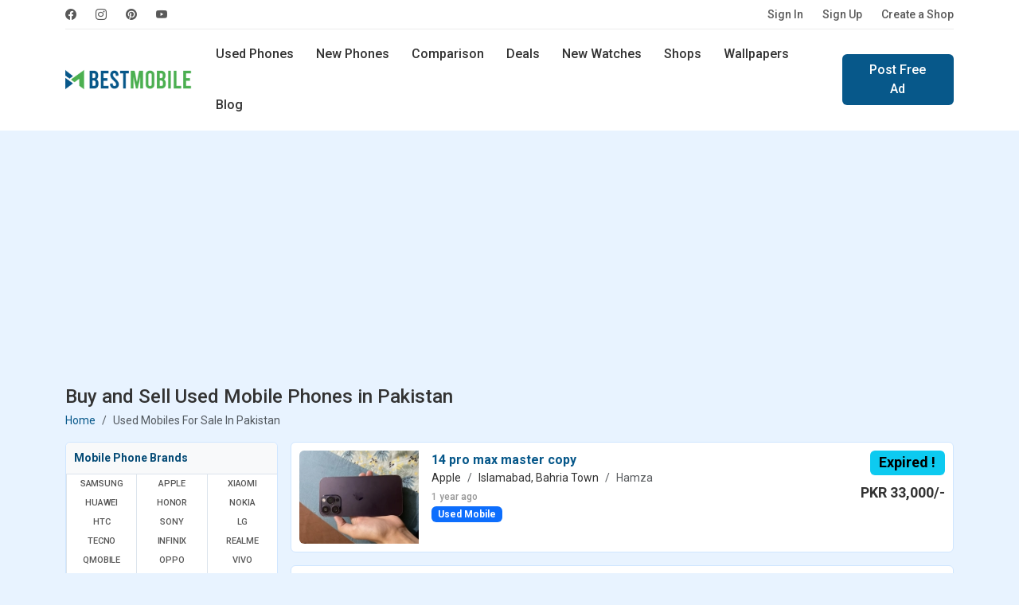

--- FILE ---
content_type: text/html; charset=UTF-8
request_url: https://www.bestmobile.pk/used-mobiles/bahria-town
body_size: 12967
content:
<!DOCTYPE html>
<html lang="en">
<head>
  <meta name="msvalidate.01" content="D5ACD31565AFF45280029684ABC7E860" />
  <title>Mobiles for sale in Bahria-town | Used Mobiles in Bahria-town | BestMobile</title>
  <meta charset="utf-8">
  <meta http-equiv="X-UA-Compatible" content="IE=edge">
  <meta name="viewport" content="width=device-width, initial-scale=1">
  <meta name="title" content="Mobiles for sale in Bahria-town | Used Mobiles in Bahria-town | BestMobile" />
  <meta name="description" content="There are hundreds used mobiles for sale in bahria-town starting at Rs. 3,500. Find the largest number of verified ads for second hand mobile phones for sale in bahria-town" />
  <meta name="keywords" content="bahria-town Used Mobile phones price,  mobiles for sale in bahria-town, bahria-town used mobile phones, android used phone in bahria-town, second hand mobile price in pakistan, used bahria-town mobile phones, bahria-town phones, used bahria-town phones, buy and Sell inbahria-town, Second hand in bahria-town, china mobiles for sale in bahria-town" />
  <meta name="theme-color" content="#337ab7"/>
      <meta name="author" content="BestMobile">
    <meta name="robots" content="index, follow">
  <meta name="language" content="english" />
      <meta name="copyright" content="Waqas Hussain">
    <meta name="revisit-after" content="1 days">
  <link rel="apple-touch-icon" href="https://www.bestmobile.pk/assets/icon/icons-192.png">
  <link rel="icon" href="https://www.bestmobile.pk/assets/icon/favicon.ico">
  <link rel="alternate" href="https://www.bestmobile.pk/used-mobiles/bahria-town" hreflang="en-pk" />
  <meta name="sitecode" content="PK" />
  <meta name="last-modified" content="2026-01-23" />
  <link rel="manifest" href="https://www.bestmobile.pk/manifest.json">
  <!-- min core CSS -->
	<link rel="preconnect" href="https://fonts.googleapis.com">
	<link rel="preconnect" href="https://fonts.gstatic.com" crossorigin>
	<link href="https://fonts.googleapis.com/css2?family=Roboto:wght@400;500;700&display=swap" rel="stylesheet">

  <link href="https://www.bestmobile.pk/assets/plugins/bootstrap-5.3.3/css/bootstrap.min.css" rel="stylesheet">
  <link rel="stylesheet" href="https://cdn.jsdelivr.net/npm/bootstrap-icons@1.11.3/font/bootstrap-icons.min.css">
  <link rel="stylesheet" href="https://cdnjs.cloudflare.com/ajax/libs/select2/4.0.13/css/select2.min.css" />
  <link href="https://cdnjs.cloudflare.com/ajax/libs/jquery-nstslider/1.0.13/jquery.nstSlider.min.css" rel="stylesheet" />
  <link rel="stylesheet" href="https://www.bestmobile.pk/assets/css/style.css?v=94" media="all" type="text/css">
  
  <!-- core js -->
  <script src="https://cdnjs.cloudflare.com/ajax/libs/jquery/3.6.0/jquery.min.js"></script>
  <script src="https://www.bestmobile.pk/assets/plugins/bootstrap-5.3.3/js/bootstrap.bundle.min.js"></script>
  <script src="https://cdnjs.cloudflare.com/ajax/libs/select2/4.0.13/js/select2.min.js"></script>
  <script src="https://cdnjs.cloudflare.com/ajax/libs/jquery-nstslider/1.0.13/jquery.nstSlider.min.js"></script>
<script async src="https://www.bestmobile.pk/assets/plugins/lazysizes/lazysizes.min.js"></script>
  
  <!-- SEO tags -->
  <link rel="canonical" href="https://www.bestmobile.pk/used-mobiles/bahria-town" />
  <meta property="fb:app_id" content="2661652044114131" />
  <meta property="og:locale" content="en_US" />
  <meta property="og:type" content="article" />
  <meta property="og:title" content="Mobiles for sale in Bahria-town | Used Mobiles in Bahria-town | BestMobile" />
  <meta property="og:description" content="There are hundreds used mobiles for sale in bahria-town starting at Rs. 3,500. Find the largest number of verified ads for second hand mobile phones for sale in bahria-town" />
  <meta property="og:url" content="https://www.bestmobile.pk/used-mobiles/bahria-town" />
  <meta property="og:site_name" content="Bestmobile Pakistan" />
  <meta property="article:publisher" content="https://www.facebook.com/bestmobile.pk" />
  <meta property="article:section" content="Webfonts" />
  <meta property="article:published_time" content="2021-04-01T22:54:52+00:00" />
  <meta property="og:image" content="https://www.bestmobile.pk/assets/images/adpost.jpg" />
  <meta itemprop="name" content="Mobiles for sale in Bahria-town | Used Mobiles in Bahria-town | BestMobile">
  <meta itemprop="description" content="There are hundreds used mobiles for sale in bahria-town starting at Rs. 3,500. Find the largest number of verified ads for second hand mobile phones for sale in bahria-town">
  <meta itemprop="image" content="https://www.bestmobile.pk/assets/images/adpost.jpg">

  <meta name="twitter:card" content="summary">
  <meta name="twitter:site" content="@bestmobile_pk">
  <meta name="twitter:title" content="Mobiles for sale in Bahria-town | Used Mobiles in Bahria-town | BestMobile">
  <meta name="twitter:description" content="There are hundreds used mobiles for sale in bahria-town starting at Rs. 3,500. Find the largest number of verified ads for second hand mobile phones for sale in bahria-town">
  <meta name="twitter:image" content="https://www.bestmobile.pk/assets/images/adpost.jpg">
  <meta name="twitter:image:alt" content="Mobiles for sale in Bahria-town | Used Mobiles in Bahria-town | BestMobile">

  <script type="application/ld+json">
    {
      "@context": "https://schema.org",
      "@type": "Organization",
      "name": "BestMobile Pakistan",
      "url": "https://www.bestmobile.pk/",
      "logo": "https://www.bestmobile.pk/assets/images/best-mobile-logo.png",
      "sameAs": ["https://www.facebook.com/bestmobile.pk",
        "https://www.instagram.com/bestmobile.pk/",
        "https://www.pinterest.com/waqashussain91/bestmobile/"
      ]
    }
  </script>
  <script type="application/ld+json">
    {
      "@context": "https://schema.org/",
      "@type": "WebSite",
      "name": "BestMobile Pakistan",
      "url": "https://www.bestmobile.pk/"
    }
  </script>
  <meta name="p:domain_verify" content="b9c1d13b4d5fa3a016b9682a1e102200" />

 <script async src="https://pagead2.googlesyndication.com/pagead/js/adsbygoogle.js?client=ca-pub-9434779490860217" crossorigin="anonymous"></script>

</head>
<body class="home">
<header>
          <div class="navbar navbar-expand-lg top-nav">
  <div class="container">
    <div class="top-nav-wrap">
      <ul class="navbar-nav social-nav flex-sm-row me-auto">
	    <li class="nav-item">
                    <a class="nav-link" href="https://www.facebook.com/bestmobile.pk" rel="noopener"
                        title="BestMobile Pakistan on facebook" target="_blank"><i class="bi bi-facebook"></i></a>
                </li>
                <li class="nav-item">
                    <a class="nav-link" href="https://www.instagram.com/bestmobile.pk/" rel="noopener"
                        title="BestMobile Pakistan on instagram" target="_blank"><i class="bi bi-instagram"></i></a>
                </li>
                <li class="nav-item">
                    <a class="nav-link" href="https://www.pinterest.com/waqashussain91/bestmobile/" rel="noopener"
                        title="BestMobile Pakistan on pinterest" target="_blank"><i class="bi bi-pinterest"></i></a>
                </li>
                <li class="nav-item">
                    <a class="nav-link" href="https://www.youtube.com/@bestmobile-pk" rel="noopener"
                        title="BestMobile Pakistan on YouTube" target="_blank"><i class="bi bi-youtube"></i></a>
                </li>
    </ul>
    <ul class="navbar-nav flex-sm-row auth-nav">
		<li class="nav-item">
        <a class="nav-link" title="Please Sign In" href="https://www.bestmobile.pk/user/login">Sign In</a>
      </li>
	  <li class="nav-item">
        <a class="nav-link" title="Let’s get you started! - Create Account" href="https://www.bestmobile.pk/user/signup">Sign Up</a>
      </li>
	  <li class="nav-item">
		<a class="nav-link" title="Advertise free online mobile phones shop" href="https://www.bestmobile.pk/add-shop">Create a Shop</a>
	  </li>
		
					
      
    </ul>
    </div>
  </div>
</div>
<div class="navbar navbar-expand-lg main-navbar">   
<div class="container">
  <a class="navbar-brand" href="https://www.bestmobile.pk/" title="BestMobile Pakistan">
    <img src="https://www.bestmobile.pk/assets/images/best-mobile-pakistan-logo.webp" class="lazyload" width="159" height="32" alt="BestMobile Pakistan" />
  </a>
  <a class="navbar-toggler" role="button" data-bs-toggle="offcanvas" data-bs-target="#offcanvasMenu"
            aria-controls="offcanvasMenu">
            <i class="bi bi-list"></i>
        </a>
  <div class="navbar-collapse d-sm-none">
  <ul class="nav me-sm-auto">
    <li class="nav-item">
      <a class="nav-link " href="https://www.bestmobile.pk/used-mobiles" title="Buy and Sell Used Mobiles in Pakistan">Used Phones</a>
    </li>
    <li class="nav-item">
      <a class="nav-link " href="https://www.bestmobile.pk/phones" title="Latest Mobile Phones in Pakistan">New Phones</a>
    </li>
    <li class="nav-item  d-sm-inline-block d-none">
      <a class="nav-link " href="https://www.bestmobile.pk/mobile-comparison" title="Mobile Phones comparison in Pakistan">Comparison</a>
    </li>
    <li class="nav-item">
      <a class="nav-link " href="https://www.bestmobile.pk/deals" title="BestMobile Phone Deals in Pakistan">Deals</a>
    </li>
	  <li class="nav-item d-sm-inline-block d-none">
      <a class="nav-link " href="https://www.bestmobile.pk/watches" title="Latest Smart Watches Prices in Pakistan">New Watches</a>
    </li>
    <li class="nav-item d-xl-inline-block d-lg-none d-md-none d-sm-none d-none">
      <a class="nav-link " href="https://www.bestmobile.pk/shops" title="Local Mobile Phone Shops in Pakistan">Shops</a>
    </li>
    <li class="nav-item d-xl-inline-block d-lg-none d-md-none d-sm-none d-none">
      <a class="nav-link " href="https://www.bestmobile.pk/wallpapers" title="Mobile Phone Wallpapers and Background">Wallpapers</a>
    </li>
    <li class="nav-item d-xl-inline-block d-lg-none d-md-none d-sm-none d-none">
      <a class="nav-link " href="https://www.bestmobile.pk/blog" title="Latest Mobile Phone News and Updates">Blog</a>
    </li>
  </ul>
    <div class="d-sm-flex d-none">
    <a href="https://www.bestmobile.pk/ad-post" class="btn btn-primary" title="Sell Mobile Phones in Pakistan">Post Free Ad</a>
    </div>
  </div>
  <div class="search-nav">
    <form action="https://www.bestmobile.pk/search" method="post">
	<input type="hidden" name="csrf_token_name" value="132d34836aec67670c9178cead1bcd98" />
      <div class="input-group">
        <span class="input-group-text" id="keyword"><i class="bi bi-search"></i></span>
        <input type="text" class="form-control" placeholder="Find Your Next Mobile..." name="keyword" value=""/>
        <button type="submit" class="btn">Search</button>
      </div>
    </form>
	<div class="d-flex justify-content-center">
		<a href="https://www.bestmobile.pk/advance-search/" class="btn btn-link text-dark"  title="open search panel">Advance Mobile Phones Filters</a>
	</div>
  </div> 
  </div>
</div>
<div class="offcanvas offcanvas-sidebar offcanvas-start" tabindex="-1" id="offcanvasMenu"
    aria-labelledby="offcanvasMenuLabel">
    <div class="offcanvas-body">
    <button type="button" class="btn-close" data-bs-dismiss="offcanvas" aria-label="Close"></button>
	
	
	    <div class="log-info">
                <p>Start selling or buying Mobile Phones</p>
                <div class="row">
                    <div class="col-6 d-grid">
                        <a href="https://www.bestmobile.pk/user/login" title="Please Sign In" class="btn btn-outline-primary">Sign In</a>
                    </div>
                    <div class="col-6 d-grid">
                        <a href="https://www.bestmobile.pk/user/signup" title="Create Account" class="btn btn-primary" >Sign Up</a>
                    </div>
                </div>
            </div>
			    <strong class="heading">Products</strong>
    
      <ul class="list-group list-group-flush">
        <li class="list-group-item"><a href="https://www.bestmobile.pk/" title="Best Mobile Phone Prices in Pakistan"> <span class="icon">
                        <i class="bi bi-house"></i>
                    </span> Home  <i class="bi bi-chevron-right"></i></a></li>
                    <li class="list-group-item  ">
                <a href="https://www.bestmobile.pk/used-mobiles" title="Buy and Sell Used Mobile in Pakistan">
                    <span class="icon">
                        <i class="bi bi-phone-flip"></i>
                    </span> Used Phones
                    <i class="bi bi-chevron-right"></i>
                </a>
            </li>
            <li class="list-group-item  "><a
                    href="https://www.bestmobile.pk/phones" title="List of all Newest Mobile Phones">
                    <span class="icon">
                        <i class="bi bi-phone"></i>
                    </span> New Phones
                    <i class="bi bi-chevron-right"></i>
                </a>
            </li>
            <li class="list-group-item  ">
                <a href="https://www.bestmobile.pk/mobile-comparison" title="Mobile Phones comparison in pakistan">
                    <span class="icon">
                        <i class="bi bi-arrow-left-right"></i>
                    </span> New Phones Comparison
                    <i class="bi bi-chevron-right"></i>
                </a>
            </li>
            <li class="list-group-item  ">
                <a href="https://www.bestmobile.pk/watches" title="Latest Smart Watches Prices in Pakistan">
                    <span class="icon">
                        <i class="bi bi-smartwatch"></i>
                    </span> New Watches
                    <i class="bi bi-chevron-right"></i>
                </a>
            </li>
            <li class="list-group-item  ">
                <a href="https://www.bestmobile.pk/shops" title="Mobile Phone Shops in Pakistan">
                    <span class="icon">
                        <i class="bi bi-shop"></i>
                    </span> Local Shops
                    <i class="bi bi-chevron-right"></i>
                </a>
            </li>
            <li class="list-group-item  ">
                <a href="https://www.bestmobile.pk/deals" title="Best Mobile Phone Deals in Pakistan">
                    <span class="icon">
                        <i class="bi bi-fire"></i>
                    </span> Deals
                    <i class="bi bi-chevron-right"></i>
                </a>
            </li>
            <li class="list-group-item"><a href="https://www.bestmobile.pk/advance-search/" title="Advance Search Tool for mobile phones">
            <span class="icon">
            <i class="bi bi-search"></i>
                    </span>
             Advance Search <i class="bi bi-chevron-right"></i>
            </a></li>
            </ul>
        <strong class="heading">Others</strong>
        <ul class="list-group list-group-flush">
        <li class="list-group-item  ">
                <a href="https://www.bestmobile.pk/wallpapers" title="Mobile Phone Wallpapers and Background">
                    <span class="icon">
                        <i class="bi bi-images"></i>
                    </span> Wallpapers
                    <i class="bi bi-chevron-right"></i>
                </a>
            </li>
            <li class="list-group-item  ">
                <a href="https://www.bestmobile.pk/videos" title="Best Mobile Phone Videos from YouTube">
                    <span class="icon">
                        <i class="bi bi-play-btn"></i>
                    </span> Videos
                    <i class="bi bi-chevron-right"></i>
                </a>
            </li>
            <li class="list-group-item  ">
                <a href="https://www.bestmobile.pk/thesaurus" title="Mobile Phone Thesaurus">
                    <span class="icon">
                        <i class="bi bi-file-text"></i>
                    </span> Thesaurus
                    <i class="bi bi-chevron-right"></i>
                </a>
            </li>
            <li class="list-group-item  ">
                <a href="https://www.bestmobile.pk/blog" title="Latest Mobile Phone News and Updates">
                    <span class="icon">
                        <i class="bi bi-pencil-square"></i>
                    </span> Blog
                    <i class="bi bi-chevron-right"></i>
                </a>
            </li>
        <li class="list-group-item">
            <a title="Mobile Brands Menu" data-bs-toggle="collapse" href="#collapsebrands_nav" role="button" aria-expanded="false" aria-controls="collapsebrands_nav">
            <span class="icon">
            <i class="bi bi-buildings"></i>
                    </span>  
             Brands <i class="bi bi-chevron-right"></i></a>
             <div class="collapse sub-collapse" id="collapsebrands_nav">
             <ul class="list-group list-group-flush">
			 								<li class="list-group-item">
					<a href="https://www.bestmobile.pk/phones/samsung" title="Newest Samsung Mobile Phone Prices in Pakistan">Samsung</a>
					</li>
								<li class="list-group-item">
					<a href="https://www.bestmobile.pk/phones/apple" title="Newest Apple Mobile Phone Prices in Pakistan">Apple</a>
					</li>
								<li class="list-group-item">
					<a href="https://www.bestmobile.pk/phones/xiaomi" title="Newest Xiaomi Mobile Phone Prices in Pakistan">Xiaomi</a>
					</li>
								<li class="list-group-item">
					<a href="https://www.bestmobile.pk/phones/huawei" title="Newest Huawei Mobile Phone Prices in Pakistan">Huawei</a>
					</li>
								<li class="list-group-item">
					<a href="https://www.bestmobile.pk/phones/honor" title="Newest Honor Mobile Phone Prices in Pakistan">Honor</a>
					</li>
								<li class="list-group-item">
					<a href="https://www.bestmobile.pk/phones/nokia" title="Newest Nokia Mobile Phone Prices in Pakistan">Nokia</a>
					</li>
								<li class="list-group-item">
					<a href="https://www.bestmobile.pk/phones/htc" title="Newest HTC Mobile Phone Prices in Pakistan">HTC</a>
					</li>
								<li class="list-group-item">
					<a href="https://www.bestmobile.pk/phones/sony" title="Newest Sony Mobile Phone Prices in Pakistan">Sony</a>
					</li>
								<li class="list-group-item">
					<a href="https://www.bestmobile.pk/phones/lg" title="Newest LG Mobile Phone Prices in Pakistan">LG</a>
					</li>
								<li class="list-group-item">
					<a href="https://www.bestmobile.pk/phones/tecno" title="Newest Tecno Mobile Phone Prices in Pakistan">Tecno</a>
					</li>
								<li class="list-group-item">
					<a href="https://www.bestmobile.pk/phones/infinix" title="Newest Infinix Mobile Phone Prices in Pakistan">Infinix</a>
					</li>
								<li class="list-group-item">
					<a href="https://www.bestmobile.pk/phones/realme" title="Newest Realme Mobile Phone Prices in Pakistan">Realme</a>
					</li>
								<li class="list-group-item">
					<a href="https://www.bestmobile.pk/phones/qmobile" title="Newest QMobile Mobile Phone Prices in Pakistan">QMobile</a>
					</li>
								<li class="list-group-item">
					<a href="https://www.bestmobile.pk/phones/oppo" title="Newest Oppo Mobile Phone Prices in Pakistan">Oppo</a>
					</li>
								<li class="list-group-item">
					<a href="https://www.bestmobile.pk/phones/vivo" title="Newest Vivo Mobile Phone Prices in Pakistan">Vivo</a>
					</li>
								<li class="list-group-item">
					<a href="https://www.bestmobile.pk/phones/oneplus" title="Newest OnePlus Mobile Phone Prices in Pakistan">OnePlus</a>
					</li>
								<li class="list-group-item">
					<a href="https://www.bestmobile.pk/phones/motorola" title="Newest Motorola Mobile Phone Prices in Pakistan">Motorola</a>
					</li>
								<li class="list-group-item">
					<a href="https://www.bestmobile.pk/phones/google" title="Newest Google Mobile Phone Prices in Pakistan">Google</a>
					</li>
								<li class="list-group-item">
					<a href="https://www.bestmobile.pk/phones/blackberry" title="Newest BlackBerry Mobile Phone Prices in Pakistan">BlackBerry</a>
					</li>
								<li class="list-group-item">
					<a href="https://www.bestmobile.pk/phones/lenovo" title="Newest Lenovo Mobile Phone Prices in Pakistan">Lenovo</a>
					</li>
								<li class="list-group-item">
					<a href="https://www.bestmobile.pk/phones/alcatel" title="Newest Alcatel Mobile Phone Prices in Pakistan">Alcatel</a>
					</li>
								<li class="list-group-item">
					<a href="https://www.bestmobile.pk/phones/meizu" title="Newest Meizu Mobile Phone Prices in Pakistan">Meizu</a>
					</li>
								<li class="list-group-item">
					<a href="https://www.bestmobile.pk/phones/zte" title="Newest ZTE Mobile Phone Prices in Pakistan">ZTE</a>
					</li>
								<li class="list-group-item">
					<a href="https://www.bestmobile.pk/phones/asus" title="Newest Asus Mobile Phone Prices in Pakistan">Asus</a>
					</li>
								<li class="list-group-item">
					<a href="https://www.bestmobile.pk/phones/vodafone" title="Newest Vodafone Mobile Phone Prices in Pakistan">Vodafone</a>
					</li>
								<li class="list-group-item">
					<a href="https://www.bestmobile.pk/phones/microsoft" title="Newest Microsoft Mobile Phone Prices in Pakistan">Microsoft</a>
					</li>
								<li class="list-group-item">
					<a href="https://www.bestmobile.pk/phones/tcl" title="Newest TCL Mobile Phone Prices in Pakistan">TCL</a>
					</li>
								<li class="list-group-item">
					<a href="https://www.bestmobile.pk/phones/zong" title="Newest Zong Mobile Phone Prices in Pakistan">Zong</a>
					</li>
								<li class="list-group-item">
					<a href="https://www.bestmobile.pk/phones/jazz" title="Newest Jazz Mobile Phone Prices in Pakistan">Jazz</a>
					</li>
								<li class="list-group-item">
					<a href="https://www.bestmobile.pk/phones/blu" title="Newest BLU Mobile Phone Prices in Pakistan">BLU</a>
					</li>
								<li class="list-group-item">
					<a href="https://www.bestmobile.pk/phones/sharp" title="Newest Sharp Mobile Phone Prices in Pakistan">Sharp</a>
					</li>
								<li class="list-group-item">
					<a href="https://www.bestmobile.pk/phones/ulefone" title="Newest Ulefone Mobile Phone Prices in Pakistan">Ulefone</a>
					</li>
								<li class="list-group-item">
					<a href="https://www.bestmobile.pk/phones/itel" title="Newest Itel Mobile Phone Prices in Pakistan">Itel</a>
					</li>
								<li class="list-group-item">
					<a href="https://www.bestmobile.pk/phones/micromax" title="Newest Micromax Mobile Phone Prices in Pakistan">Micromax</a>
					</li>
								<li class="list-group-item">
					<a href="https://www.bestmobile.pk/phones/poco" title="Newest Poco Mobile Phone Prices in Pakistan">Poco</a>
					</li>
								<li class="list-group-item">
					<a href="https://www.bestmobile.pk/phones/black-shark" title="Newest Black Shark Mobile Phone Prices in Pakistan">Black Shark</a>
					</li>
								<li class="list-group-item">
					<a href="https://www.bestmobile.pk/phones/nothing" title="Newest Nothing Mobile Phone Prices in Pakistan">Nothing</a>
					</li>
								<li class="list-group-item">
					<a href="https://www.bestmobile.pk/phones/nubia" title="Newest Nubia Mobile Phone Prices in Pakistan">Nubia</a>
					</li>
								<li class="list-group-item">
					<a href="https://www.bestmobile.pk/phones/elephone" title="Newest Elephone Mobile Phone Prices in Pakistan">Elephone</a>
					</li>
								<li class="list-group-item">
					<a href="https://www.bestmobile.pk/phones/acer" title="Newest Acer Mobile Phone Prices in Pakistan">Acer</a>
					</li>
								<li class="list-group-item">
					<a href="https://www.bestmobile.pk/phones/archos" title="Newest Archos Mobile Phone Prices in Pakistan">Archos</a>
					</li>
								<li class="list-group-item">
					<a href="https://www.bestmobile.pk/phones/blackview" title="Newest Blackview Mobile Phone Prices in Pakistan">Blackview</a>
					</li>
								<li class="list-group-item">
					<a href="https://www.bestmobile.pk/phones/xolo" title="Newest Xolo Mobile Phone Prices in Pakistan">Xolo</a>
					</li>
								<li class="list-group-item">
					<a href="https://www.bestmobile.pk/phones/razer" title="Newest Razer Mobile Phone Prices in Pakistan">Razer</a>
					</li>
								<li class="list-group-item">
					<a href="https://www.bestmobile.pk/phones/panasonic" title="Newest Panasonic Mobile Phone Prices in Pakistan">Panasonic</a>
					</li>
								<li class="list-group-item">
					<a href="https://www.bestmobile.pk/phones/oukitel" title="Newest Oukitel Mobile Phone Prices in Pakistan">Oukitel</a>
					</li>
								<li class="list-group-item">
					<a href="https://www.bestmobile.pk/phones/leagoo" title="Newest Leagoo Mobile Phone Prices in Pakistan">Leagoo</a>
					</li>
								<li class="list-group-item">
					<a href="https://www.bestmobile.pk/phones/lava" title="Newest Lava Mobile Phone Prices in Pakistan">Lava</a>
					</li>
								<li class="list-group-item">
					<a href="https://www.bestmobile.pk/phones/cat" title="Newest Cat Mobile Phone Prices in Pakistan">Cat</a>
					</li>
								<li class="list-group-item">
					<a href="https://www.bestmobile.pk/phones/doogee" title="Newest Doogee Mobile Phone Prices in Pakistan">Doogee</a>
					</li>
								<li class="list-group-item">
					<a href="https://www.bestmobile.pk/phones/cubot" title="Newest Cubot Mobile Phone Prices in Pakistan">Cubot</a>
					</li>
								<li class="list-group-item">
					<a href="https://www.bestmobile.pk/phones/t-mobile" title="Newest T-Mobile Mobile Phone Prices in Pakistan">T-Mobile</a>
					</li>
								<li class="list-group-item">
					<a href="https://www.bestmobile.pk/phones/fairphone" title="Newest Fairphone Mobile Phone Prices in Pakistan">Fairphone</a>
					</li>
								<li class="list-group-item">
					<a href="https://www.bestmobile.pk/phones/coolpad" title="Newest Coolpad Mobile Phone Prices in Pakistan">Coolpad</a>
					</li>
								<li class="list-group-item">
					<a href="https://www.bestmobile.pk/phones/nio" title="Newest NIO Mobile Phone Prices in Pakistan">NIO</a>
					</li>
								<li class="list-group-item">
					<a href="https://www.bestmobile.pk/phones/energizer" title="Newest Energizer Mobile Phone Prices in Pakistan">Energizer</a>
					</li>
								<li class="list-group-item">
					<a href="https://www.bestmobile.pk/phones/sparx" title="Newest Sparx Mobile Phone Prices in Pakistan">Sparx</a>
					</li>
								<li class="list-group-item">
					<a href="https://www.bestmobile.pk/phones/calme" title="Newest Calme Mobile Phone Prices in Pakistan">Calme</a>
					</li>
								<li class="list-group-item">
					<a href="https://www.bestmobile.pk/phones/hmd" title="Newest HMD Mobile Phone Prices in Pakistan">HMD</a>
					</li>
								<li class="list-group-item">
					<a href="https://www.bestmobile.pk/phones/umidigi" title="Newest UMIDIGI Mobile Phone Prices in Pakistan">UMIDIGI</a>
					</li>
								<li class="list-group-item">
					<a href="https://www.bestmobile.pk/phones/dcode" title="Newest Dcode Mobile Phone Prices in Pakistan">Dcode</a>
					</li>
								<li class="list-group-item">
					<a href="https://www.bestmobile.pk/phones/fujitsu" title="Newest Fujitsu Mobile Phone Prices in Pakistan">Fujitsu</a>
					</li>
								<li class="list-group-item">
					<a href="https://www.bestmobile.pk/phones/philips" title="Newest Philips Mobile Phone Prices in Pakistan">Philips</a>
					</li>
								<li class="list-group-item">
					<a href="https://www.bestmobile.pk/phones/dell" title="Newest Dell Mobile Phone Prices in Pakistan">Dell</a>
					</li>
								<li class="list-group-item">
					<a href="https://www.bestmobile.pk/phones/gionee" title="Newest Gionee Mobile Phone Prices in Pakistan">Gionee</a>
					</li>
											</ul>
            </div>
          
        </li>
      </ul>
</div>
</div></header>
<section class="content py-4">
	<div class="container">
		<div class="row">
			<div class="col-md-12">
				<div class="app-download-toolbar">
					
	<div class="row">
		<!--<div class="col-md-9 col-xs-9">
			<div class="media">
			  <div class="media-left">
				<a href="https://www.youtube.com/channel/UCvugwzP_U-F55Z3DZola8gg/" target="_blank" title="bestmobile pakistan app sell and buy used mobile">
				  <img class="media-object lazyload" width="60" height="60" data-src="assets/images/bestmobile-app-icon128x128.jpg" alt="bestmobile app sell and buy used mobile">
				</a>
			  </div>
			  <div class="media-body">
				<h4 class="media-heading">Bestmobile PK</h4>
				<p>Subscribe Our YouTube Channel for Mobile Updates</p>
			  </div>
			</div>
		</div>
		<div class="col-md-3 col-xs-3"><div class="yt-button">
			<i class="bi bi-youtube"></i></div>
		</div> -->
		
		<div class="col-md-12 col-xs-12">
		<a href="https://www.mobilefoon.com/" target="_blank" title="Mobilefoon: Mobile Phone Prices and Specifications in USA">
			<img class="img-responsive lazyload" src="https://www.bestmobile.pk/assets/images/banner/price-banner.jpg" alt="Mobilefoon: Mobile Phone Prices and Specifications in USA">
			</a>
		</div>
		
	</div>				</div>
				<div class="col-md-12 col-sm-12">
<!-- top nav banner -->
<ins class="adsbygoogle mb-3"
     style="display:block;height: 280px; margin:0px auto;text-align: center;"
     data-ad-client="ca-pub-9434779490860217"
     data-ad-slot="8868413490"
     data-ad-format="auto"
     data-full-width-responsive="true"></ins>
<script>
     (adsbygoogle = window.adsbygoogle || []).push({});
</script>
</div> 			</div>
		</div>
		<div class="row heading-toolbar">
			<div class="col-md-12">
				<h1 class="page-heading">Buy and Sell Used Mobile Phones in Pakistan</h1>
				<nav aria-label="breadcrumb">
					<ol class="breadcrumb">
						<li class="breadcrumb-item"><a href="https://www.bestmobile.pk/">Home</a></li>
						<li class="breadcrumb-item active" aria-current="page">Used Mobiles For Sale In Pakistan
						</li>
					</ol>
				</nav>
			</div>
		</div>
		<div class="row g-sm-3 g-2">
			<div class="col-md-3 col-12 d-none d-sm-none d-md-none d-lg-block">
				<div class="panel x-panel brand-panel">
  <div class="panel-heading">
    <p class="panel-title">Mobile Phone Brands</p>
  </div>
  <div class="brand-menu">
  <ul class="row row-cols-lg-3 row-cols-md-4 g-0" id="mobile-brands-list">
              <li class="col"><a href="https://www.bestmobile.pk/phones/samsung" title="Latest Samsung Mobile Phones prices in pakistan">Samsung</a></li>
        <li class="col"><a href="https://www.bestmobile.pk/phones/apple" title="Latest Apple Mobile Phones prices in pakistan">Apple</a></li>
        <li class="col"><a href="https://www.bestmobile.pk/phones/xiaomi" title="Latest Xiaomi Mobile Phones prices in pakistan">Xiaomi</a></li>
        <li class="col"><a href="https://www.bestmobile.pk/phones/huawei" title="Latest Huawei Mobile Phones prices in pakistan">Huawei</a></li>
        <li class="col"><a href="https://www.bestmobile.pk/phones/honor" title="Latest Honor Mobile Phones prices in pakistan">Honor</a></li>
        <li class="col"><a href="https://www.bestmobile.pk/phones/nokia" title="Latest Nokia Mobile Phones prices in pakistan">Nokia</a></li>
        <li class="col"><a href="https://www.bestmobile.pk/phones/htc" title="Latest HTC Mobile Phones prices in pakistan">HTC</a></li>
        <li class="col"><a href="https://www.bestmobile.pk/phones/sony" title="Latest Sony Mobile Phones prices in pakistan">Sony</a></li>
        <li class="col"><a href="https://www.bestmobile.pk/phones/lg" title="Latest LG Mobile Phones prices in pakistan">LG</a></li>
        <li class="col"><a href="https://www.bestmobile.pk/phones/tecno" title="Latest Tecno Mobile Phones prices in pakistan">Tecno</a></li>
        <li class="col"><a href="https://www.bestmobile.pk/phones/infinix" title="Latest Infinix Mobile Phones prices in pakistan">Infinix</a></li>
        <li class="col"><a href="https://www.bestmobile.pk/phones/realme" title="Latest Realme Mobile Phones prices in pakistan">Realme</a></li>
        <li class="col"><a href="https://www.bestmobile.pk/phones/qmobile" title="Latest QMobile Mobile Phones prices in pakistan">QMobile</a></li>
        <li class="col"><a href="https://www.bestmobile.pk/phones/oppo" title="Latest Oppo Mobile Phones prices in pakistan">Oppo</a></li>
        <li class="col"><a href="https://www.bestmobile.pk/phones/vivo" title="Latest Vivo Mobile Phones prices in pakistan">Vivo</a></li>
        <li class="col"><a href="https://www.bestmobile.pk/phones/oneplus" title="Latest OnePlus Mobile Phones prices in pakistan">OnePlus</a></li>
        <li class="col"><a href="https://www.bestmobile.pk/phones/motorola" title="Latest Motorola Mobile Phones prices in pakistan">Motorola</a></li>
        <li class="col"><a href="https://www.bestmobile.pk/phones/google" title="Latest Google Mobile Phones prices in pakistan">Google</a></li>
        <li class="col"><a href="https://www.bestmobile.pk/phones/blackberry" title="Latest BlackBerry Mobile Phones prices in pakistan">BlackBerry</a></li>
        <li class="col"><a href="https://www.bestmobile.pk/phones/lenovo" title="Latest Lenovo Mobile Phones prices in pakistan">Lenovo</a></li>
        <li class="col"><a href="https://www.bestmobile.pk/phones/alcatel" title="Latest Alcatel Mobile Phones prices in pakistan">Alcatel</a></li>
        <li class="col"><a href="https://www.bestmobile.pk/phones/meizu" title="Latest Meizu Mobile Phones prices in pakistan">Meizu</a></li>
        <li class="col"><a href="https://www.bestmobile.pk/phones/zte" title="Latest ZTE Mobile Phones prices in pakistan">ZTE</a></li>
        <li class="col"><a href="https://www.bestmobile.pk/phones/asus" title="Latest Asus Mobile Phones prices in pakistan">Asus</a></li>
        <li class="col"><a href="https://www.bestmobile.pk/phones/vodafone" title="Latest Vodafone Mobile Phones prices in pakistan">Vodafone</a></li>
        <li class="col"><a href="https://www.bestmobile.pk/phones/microsoft" title="Latest Microsoft Mobile Phones prices in pakistan">Microsoft</a></li>
        <li class="col"><a href="https://www.bestmobile.pk/phones/tcl" title="Latest TCL Mobile Phones prices in pakistan">TCL</a></li>
        <li class="col"><a href="https://www.bestmobile.pk/phones/zong" title="Latest Zong Mobile Phones prices in pakistan">Zong</a></li>
        <li class="col"><a href="https://www.bestmobile.pk/phones/jazz" title="Latest Jazz Mobile Phones prices in pakistan">Jazz</a></li>
        <li class="col"><a href="https://www.bestmobile.pk/phones/blu" title="Latest BLU Mobile Phones prices in pakistan">BLU</a></li>
        <li class="col"><a href="https://www.bestmobile.pk/phones/sharp" title="Latest Sharp Mobile Phones prices in pakistan">Sharp</a></li>
        <li class="col"><a href="https://www.bestmobile.pk/phones/ulefone" title="Latest Ulefone Mobile Phones prices in pakistan">Ulefone</a></li>
        <li class="col"><a href="https://www.bestmobile.pk/phones/itel" title="Latest Itel Mobile Phones prices in pakistan">Itel</a></li>
        <li class="col"><a href="https://www.bestmobile.pk/phones/micromax" title="Latest Micromax Mobile Phones prices in pakistan">Micromax</a></li>
        <li class="col"><a href="https://www.bestmobile.pk/phones/poco" title="Latest Poco Mobile Phones prices in pakistan">Poco</a></li>
        <li class="col"><a href="https://www.bestmobile.pk/phones/black-shark" title="Latest Black Shark Mobile Phones prices in pakistan">Black Shark</a></li>
        <li class="col"><a href="https://www.bestmobile.pk/phones/nothing" title="Latest Nothing Mobile Phones prices in pakistan">Nothing</a></li>
        <li class="col"><a href="https://www.bestmobile.pk/phones/nubia" title="Latest Nubia Mobile Phones prices in pakistan">Nubia</a></li>
        <li class="col"><a href="https://www.bestmobile.pk/phones/elephone" title="Latest Elephone Mobile Phones prices in pakistan">Elephone</a></li>
        <li class="col"><a href="https://www.bestmobile.pk/phones/acer" title="Latest Acer Mobile Phones prices in pakistan">Acer</a></li>
        <li class="col"><a href="https://www.bestmobile.pk/phones/archos" title="Latest Archos Mobile Phones prices in pakistan">Archos</a></li>
        <li class="col"><a href="https://www.bestmobile.pk/phones/blackview" title="Latest Blackview Mobile Phones prices in pakistan">Blackview</a></li>
        <li class="col"><a href="https://www.bestmobile.pk/phones/xolo" title="Latest Xolo Mobile Phones prices in pakistan">Xolo</a></li>
        <li class="col"><a href="https://www.bestmobile.pk/phones/razer" title="Latest Razer Mobile Phones prices in pakistan">Razer</a></li>
        <li class="col"><a href="https://www.bestmobile.pk/phones/panasonic" title="Latest Panasonic Mobile Phones prices in pakistan">Panasonic</a></li>
        <li class="col"><a href="https://www.bestmobile.pk/phones/oukitel" title="Latest Oukitel Mobile Phones prices in pakistan">Oukitel</a></li>
        <li class="col"><a href="https://www.bestmobile.pk/phones/leagoo" title="Latest Leagoo Mobile Phones prices in pakistan">Leagoo</a></li>
        <li class="col"><a href="https://www.bestmobile.pk/phones/lava" title="Latest Lava Mobile Phones prices in pakistan">Lava</a></li>
        <li class="col"><a href="https://www.bestmobile.pk/phones/cat" title="Latest Cat Mobile Phones prices in pakistan">Cat</a></li>
        <li class="col"><a href="https://www.bestmobile.pk/phones/doogee" title="Latest Doogee Mobile Phones prices in pakistan">Doogee</a></li>
        <li class="col"><a href="https://www.bestmobile.pk/phones/cubot" title="Latest Cubot Mobile Phones prices in pakistan">Cubot</a></li>
        <li class="col"><a href="https://www.bestmobile.pk/phones/t-mobile" title="Latest T-Mobile Mobile Phones prices in pakistan">T-Mobile</a></li>
        <li class="col"><a href="https://www.bestmobile.pk/phones/fairphone" title="Latest Fairphone Mobile Phones prices in pakistan">Fairphone</a></li>
        <li class="col"><a href="https://www.bestmobile.pk/phones/coolpad" title="Latest Coolpad Mobile Phones prices in pakistan">Coolpad</a></li>
        <li class="col"><a href="https://www.bestmobile.pk/phones/nio" title="Latest NIO Mobile Phones prices in pakistan">NIO</a></li>
        <li class="col"><a href="https://www.bestmobile.pk/phones/energizer" title="Latest Energizer Mobile Phones prices in pakistan">Energizer</a></li>
        <li class="col"><a href="https://www.bestmobile.pk/phones/sparx" title="Latest Sparx Mobile Phones prices in pakistan">Sparx</a></li>
        <li class="col"><a href="https://www.bestmobile.pk/phones/calme" title="Latest Calme Mobile Phones prices in pakistan">Calme</a></li>
        <li class="col"><a href="https://www.bestmobile.pk/phones/hmd" title="Latest HMD Mobile Phones prices in pakistan">HMD</a></li>
        <li class="col"><a href="https://www.bestmobile.pk/phones/umidigi" title="Latest UMIDIGI Mobile Phones prices in pakistan">UMIDIGI</a></li>
        <li class="col"><a href="https://www.bestmobile.pk/phones/dcode" title="Latest Dcode Mobile Phones prices in pakistan">Dcode</a></li>
        <li class="col"><a href="https://www.bestmobile.pk/phones/fujitsu" title="Latest Fujitsu Mobile Phones prices in pakistan">Fujitsu</a></li>
        <li class="col"><a href="https://www.bestmobile.pk/phones/philips" title="Latest Philips Mobile Phones prices in pakistan">Philips</a></li>
        <li class="col"><a href="https://www.bestmobile.pk/phones/dell" title="Latest Dell Mobile Phones prices in pakistan">Dell</a></li>
        <li class="col"><a href="https://www.bestmobile.pk/phones/gionee" title="Latest Gionee Mobile Phones prices in pakistan">Gionee</a></li>
    </ul>
	<a href="https://www.bestmobile.pk/advance-search/"  class="search-link" title="open search panel"><i class="bi bi-search"></i> Advance Search</a>
  </div>
</div>


<div class="panel x-panel none-panel">
  <div class="panel-heading">
    <p class="panel-title">Weekly TOP 10 Mobiles </p>
  </div>
  <ul class="list-group mini-list">
          <li class="list-group-item">
        <a href="https://www.bestmobile.pk/phone/realme-c85-4g" title="Realme C85 4G Weekly TOP Mobile Phone (20) hits">
          Realme C85 4G        </a>
      </li>
      <li class="list-group-item">
        <a href="https://www.bestmobile.pk/phone/realme-gt-master" title="Realme GT Master Weekly TOP Mobile Phone (9) hits">
          Realme GT Master        </a>
      </li>
      <li class="list-group-item">
        <a href="https://www.bestmobile.pk/phone/alcatel-pop-up" title="Alcatel Pop Up Weekly TOP Mobile Phone (2) hits">
          Alcatel Pop Up        </a>
      </li>
      <li class="list-group-item">
        <a href="https://www.bestmobile.pk/phone/samsung-galaxy-a56" title="Samsung Galaxy A56 Weekly TOP Mobile Phone (96) hits">
          Samsung Galaxy A56        </a>
      </li>
      <li class="list-group-item">
        <a href="https://www.bestmobile.pk/phone/samsung-galaxy-s10-plus" title="Samsung Galaxy S10+ Weekly TOP Mobile Phone (9) hits">
          Samsung Galaxy S10+        </a>
      </li>
      <li class="list-group-item">
        <a href="https://www.bestmobile.pk/phone/infinix-hot-s3" title="Infinix Hot S3 Weekly TOP Mobile Phone (4) hits">
          Infinix Hot S3        </a>
      </li>
      <li class="list-group-item">
        <a href="https://www.bestmobile.pk/phone/lg-watch-w7" title="LG Watch W7 Weekly TOP Mobile Phone (5) hits">
          LG Watch W7        </a>
      </li>
      <li class="list-group-item">
        <a href="https://www.bestmobile.pk/phone/realme-gt5-pro" title="Realme GT5 Pro Weekly TOP Mobile Phone (6) hits">
          Realme GT5 Pro        </a>
      </li>
      <li class="list-group-item">
        <a href="https://www.bestmobile.pk/phone/xiaomi-redmi-6a" title="Xiaomi Redmi 6A Weekly TOP Mobile Phone (5) hits">
          Xiaomi Redmi 6A        </a>
      </li>
      <li class="list-group-item">
        <a href="https://www.bestmobile.pk/phone/apple-watch-series-7-aluminum" title="Apple Watch Series 7 Aluminum Weekly TOP Mobile Phone (3) hits">
          Apple Watch Series 7 Aluminum        </a>
      </li>
  </ul>
</div>

<div class="panel x-panel none-panel">
  <div class="panel-heading">
    <p class="panel-title">TOP 10 Mobile HITS</p>
  </div>
  <ul class="list-group mini-list">
          <li class="list-group-item"><a href="https://www.bestmobile.pk/phone/jazz-digit-4g" title="Jazz Digit 4G Mobile phone Rank TOP 10 (107878) hits">
          Jazz Digit 4G        </a></li>
      <li class="list-group-item"><a href="https://www.bestmobile.pk/phone/sharp-aquos-r2" title="Sharp Aquos R2 Mobile phone Rank TOP 10 (63039) hits">
          Sharp Aquos R2        </a></li>
      <li class="list-group-item"><a href="https://www.bestmobile.pk/phone/vivo-y12s" title="Vivo Y12s Mobile phone Rank TOP 10 (61778) hits">
          Vivo Y12s        </a></li>
      <li class="list-group-item"><a href="https://www.bestmobile.pk/phone/oppo-f17-pro" title="Oppo F17 Pro Mobile phone Rank TOP 10 (49809) hits">
          Oppo F17 Pro        </a></li>
      <li class="list-group-item"><a href="https://www.bestmobile.pk/phone/samsung-galaxy-m31" title="Samsung Galaxy M31 Mobile phone Rank TOP 10 (44138) hits">
          Samsung Galaxy M31        </a></li>
      <li class="list-group-item"><a href="https://www.bestmobile.pk/phone/samsung-galaxy-m11" title="Samsung Galaxy M11 Mobile phone Rank TOP 10 (40309) hits">
          Samsung Galaxy M11        </a></li>
      <li class="list-group-item"><a href="https://www.bestmobile.pk/phone/infinix-hot-10" title="Infinix Hot 10 Mobile phone Rank TOP 10 (37233) hits">
          Infinix Hot 10        </a></li>
      <li class="list-group-item"><a href="https://www.bestmobile.pk/phone/samsung-galaxy-a31" title="Samsung Galaxy A31 Mobile phone Rank TOP 10 (37037) hits">
          Samsung Galaxy A31        </a></li>
      <li class="list-group-item"><a href="https://www.bestmobile.pk/phone/samsung-galaxy-m31s" title="Samsung Galaxy M31s Mobile phone Rank TOP 10 (33783) hits">
          Samsung Galaxy M31s        </a></li>
      <li class="list-group-item"><a href="https://www.bestmobile.pk/phone/realme-7" title="Realme 7 Mobile phone Rank TOP 10 (29847) hits">
          Realme 7        </a></li>
  </ul>
</div>
<!--160x600
<div class="AdsbySOD ads160x600"></div>-->
<div class="panel x-panel none-panel">
  <div class="panel-heading">
    <p class="panel-title">Mobile by Price</p>
  </div>
  <ul class="list-group mini-list">
    <li class="list-group-item"><a href="https://www.bestmobile.pk/price/250000-to-500000-rs" title="250,000 to Above Mobile Phones Price in Pakistan">Prices &gt; 250,000</a></li>
    <li class="list-group-item"><a href="https://www.bestmobile.pk/price/45000-to-250000-rs" title="45000 to 250,000 Mobile Phones Price in Pakistan">250,000 - 45,000</a></li>
    <li class="list-group-item"><a href="https://www.bestmobile.pk/price/35001-to-45000-rs" title="35,001 to 45,000 Mobile Phones Price in Pakistan">35,001 - 45,000</a></li>
    <li class="list-group-item"><a href="https://www.bestmobile.pk/price/25001-to-35000-rs" title="25,001 to 35,000 Mobile Phones Price in Pakistan">25,001 - 35,000</a></li>
    <li class="list-group-item"><a href="https://www.bestmobile.pk/price/15001-to-25000-rs" title="15,001 to 25,000 Mobile Phones Price in Pakistan">15,001 - 25,000</a></li>
    <li class="list-group-item"><a href="https://www.bestmobile.pk/price/10001-to-15000-rs" title="10,001 to 15,000 Mobile Phones Price in Pakistan">10,001 - 15,000</a></li>
    <li class="list-group-item"><a href="https://www.bestmobile.pk/price/5001-to-10000-rs" title="5,001 to 10,000 Mobile Phones Price in Pakistan">5,001 - 10,000</a></li>
    <li class="list-group-item"><a href="https://www.bestmobile.pk/price/0-to-5001-rs" title="Less than 5000 Mobile Phones Price in Pakistan">Prices &lt; 5000</a> </li> </ul> <div class="panel-heading">
          <p class="panel-title">Mobile by Screen</p>
</div>
<ul class="list-group mini-list">
  <li class="list-group-item"><a href="https://www.bestmobile.pk/screen/7-to-10-inches" title="7.0 to Above Mobile Phones inches Display in Pakistan">Screen &gt; 7.0 inch</a></li>
  <li class="list-group-item"><a href="https://www.bestmobile.pk/screen/5-to-6.9-inches" title="5.0 inch to 6.9 inches Mobile Phones Display  in Pakistan">5.0 inch - 6.9 inch</a></li>
  <li class="list-group-item"><a href="https://www.bestmobile.pk/screen/4.1-to-4.9-inches" title="4.1 inch to 4.9 inches Mobile Phones Display  in Pakistan">4.1 inch - 4.9 inch</a></li>
  <li class="list-group-item"><a href="https://www.bestmobile.pk/screen/3-to-4-inches" title="3.0 inch to 4.0 inches Mobile Phones Display  in Pakistan">3.0 inch - 4.0 inch</a></li>
  <li class="list-group-item"><a href="https://www.bestmobile.pk/screen/0-to-3-inches" title="Less than 3 Inches Mobile Phones Display in Pakistan">Less Then 3 Inches</a></li>
</ul>
<div class="panel-heading">
  <p class="panel-title">Mobile by RAM</p>
</div>
<ul class="list-group mini-list">
  <li class="list-group-item"><a href="https://www.bestmobile.pk/ram/1GB-RAM-mobile-phones" title="1GB RAM Mobile Phones Price in Pakistan">1GB RAM</a></li>
  <li class="list-group-item"><a href="https://www.bestmobile.pk/ram/2GB-RAM-mobile-phones" title="2GB RAM Mobile Phones  Price in Pakistan">2GB RAM</a></li>
  <li class="list-group-item"><a href="https://www.bestmobile.pk/ram/3GB-RAM-mobile-phones" title="3GB RAM Mobile Phones  Price in Pakistan">3GB RAM</a></li>
  <li class="list-group-item"><a href="https://www.bestmobile.pk/ram/4GB-RAM-mobile-phones" title="4GB RAM Mobile Phones  Price in Pakistan">4GB RAM</a></li>
  <li class="list-group-item"><a href="https://www.bestmobile.pk/ram/6GB-RAM-mobile-phones" title="6GB RAM Mobile Phones  Price in Pakistan">6GB RAM</a></li>
  <li class="list-group-item"><a href="https://www.bestmobile.pk/ram/8GB-RAM-mobile-phones" title="8GB RAM Mobile Phones  Price in Pakistan">8GB RAM</a></li>
  <li class="list-group-item"><a href="https://www.bestmobile.pk/ram/10GB-RAM-mobile-phones" title="10GB RAM Mobile Phones  Price in Pakistan">10GB RAM</a></li>
  <li class="list-group-item"><a href="https://www.bestmobile.pk/ram/12GB-RAM-mobile-phones" title="12GB RAM Mobile Phones  Price in Pakistan">12GB RAM</a></li>
  <li class="list-group-item"><a href="https://www.bestmobile.pk/ram/16GB-RAM-mobile-phones" title="16GB RAM Mobile Phones  Price in Pakistan">16GB RAM</a></li>
</ul>
<div class="panel-heading">
  <p class="panel-title">Mobile by Network</p>
</div>
<ul class="list-group mini-list">
      <li class="list-group-item"><a href="https://www.bestmobile.pk/network/2g-bands" title="2G bands Mobile Phones  Price in Pakistan">2G bands</a></li>
      <li class="list-group-item"><a href="https://www.bestmobile.pk/network/3g-bands" title="3G bands Mobile Phones  Price in Pakistan">3G bands</a></li>
      <li class="list-group-item"><a href="https://www.bestmobile.pk/network/4g-bands" title="4G bands Mobile Phones  Price in Pakistan">4G bands</a></li>
      <li class="list-group-item"><a href="https://www.bestmobile.pk/network/5g-bands" title="5G bands Mobile Phones  Price in Pakistan">5G bands</a></li>
      <li class="list-group-item"><a href="https://www.bestmobile.pk/network/no-bands" title="No Bands Mobile Phones  Price in Pakistan">No Bands</a></li>
  </ul>
<div class="panel-heading">
  <p class="panel-title">Mobile by OS</p>
</div>
<ul class="list-group mini-list">
      <li class="list-group-item"><a href="https://www.bestmobile.pk/os/android" title="Android Mobile Phones  Price in Pakistan">Android</a></li>
    <li class="list-group-item"><a href="https://www.bestmobile.pk/os/blackberry" title="Blackberry Mobile Phones  Price in Pakistan">Blackberry</a></li>
    <li class="list-group-item"><a href="https://www.bestmobile.pk/os/ios" title="IOS Mobile Phones  Price in Pakistan">IOS</a></li>
    <li class="list-group-item"><a href="https://www.bestmobile.pk/os/windows-phone" title="Windows Phone Mobile Phones  Price in Pakistan">Windows Phone</a></li>
    <li class="list-group-item"><a href="https://www.bestmobile.pk/os/firefox-os" title="Firefox OS Mobile Phones  Price in Pakistan">Firefox OS</a></li>
    <li class="list-group-item"><a href="https://www.bestmobile.pk/os/symbian" title="Symbian Mobile Phones  Price in Pakistan">Symbian</a></li>
    <li class="list-group-item"><a href="https://www.bestmobile.pk/os/asha" title="Asha Mobile Phones  Price in Pakistan">Asha</a></li>
    <li class="list-group-item"><a href="https://www.bestmobile.pk/os/tizen" title="Tizen Mobile Phones  Price in Pakistan">Tizen</a></li>
    <li class="list-group-item"><a href="https://www.bestmobile.pk/os/series-30-plus" title="Series 30+ Mobile Phones  Price in Pakistan">Series 30+</a></li>
    <li class="list-group-item"><a href="https://www.bestmobile.pk/os/unknown" title="Unknown Mobile Phones  Price in Pakistan">Unknown</a></li>
    <li class="list-group-item"><a href="https://www.bestmobile.pk/os/kaios" title="KaiOS Mobile Phones  Price in Pakistan">KaiOS</a></li>
    <li class="list-group-item"><a href="https://www.bestmobile.pk/os/watchos" title="WatchOS Mobile Phones  Price in Pakistan">WatchOS</a></li>
    <li class="list-group-item"><a href="https://www.bestmobile.pk/os/huawei-lite-os" title="Huawei Lite OS Mobile Phones  Price in Pakistan">Huawei Lite OS</a></li>
    <li class="list-group-item"><a href="https://www.bestmobile.pk/os/bada" title="Bada Mobile Phones  Price in Pakistan">Bada</a></li>
    <li class="list-group-item"><a href="https://www.bestmobile.pk/os/android-wear" title="Android Wear Mobile Phones  Price in Pakistan">Android Wear</a></li>
    <li class="list-group-item"><a href="https://www.bestmobile.pk/os/tencent" title="Tencent Mobile Phones  Price in Pakistan">Tencent</a></li>
    <li class="list-group-item"><a href="https://www.bestmobile.pk/os/huawei-wearable" title="Huawei wearable Mobile Phones  Price in Pakistan">Huawei wearable</a></li>
    <li class="list-group-item"><a href="https://www.bestmobile.pk/os/proprietary-platform" title="Proprietary platform Mobile Phones  Price in Pakistan">Proprietary platform</a></li>
    <li class="list-group-item"><a href="https://www.bestmobile.pk/os/nucleus" title="Nucleus Mobile Phones  Price in Pakistan">Nucleus</a></li>
    <li class="list-group-item"><a href="https://www.bestmobile.pk/os/harmonyos" title="HarmonyOS Mobile Phones  Price in Pakistan">HarmonyOS</a></li>
    <li class="list-group-item"><a href="https://www.bestmobile.pk/os/flyme" title="Flyme Mobile Phones  Price in Pakistan">Flyme</a></li>
</ul>
</div>			</div>
			<div class="col-12 col-sm-12 col-md-12 col-lg-9">
			    <div class="adpost-list">
                                                            <div class="d-flex adpost-flex mb-3 bg-white">
                                <div class="flex-shrink-0">
                                        <a href="https://www.bestmobile.pk/usedmobile/14-pro-max-master-copy-EDd" title="14 pro max master copy sale in Bahria Town with 33,000 price">
                                                                                            <img class="card-img-top" src="https://www.bestmobile.pk/addpost_images/thumbs/thumb_14-pro-max-master-copy-ny9jb.webp"  loading="lazy" alt="14 pro max master copy - Photos" width="120" height="80" />
                                                                                    </a>
                                    </div>
                                    <div class="flex-grow-1 ms-3">
                                        <a href="https://www.bestmobile.pk/usedmobile/14-pro-max-master-copy-EDd" title="14 pro max master copy - Buy and Sell in Pakistan"><h3>14 pro max master copy</h3></a>
                                    <div class="price-links d-block d-sm-none">
                                        <span>PKR 33,000/-</span>
                                    </div>
                                    <ol class="breadcrumb">
                                        <li class="breadcrumb-item">Apple</li>
                                        <li class="breadcrumb-item">Islamabad, Bahria Town</li>
                                        <li class="breadcrumb-item active">Hamza</li>
                                    </ol>
                                    <p class="d-sm-block d-none">1 year ago</p>

                                                                            <span class="badge text-bg-primary">Used Mobile</span>
                                                                        </div>
                                    <div class="flex-shrink-0 price-links d-sm-flex d-none">
                                        <div class="text-end">
                                                                                    <span class="badge text-bg-info">Expired !</span>
                                                                                        <span class="d-block mt-2">PKR 33,000/-</span>
                                        </div>
                                    </div>
                                        
                                    </div>
                                                            <div class="d-flex adpost-flex mb-3 bg-white">
                                <div class="flex-shrink-0">
                                        <a href="https://www.bestmobile.pk/usedmobile/samsung-j5-BDd" title="Samsung j5 sale in Bahria Town with 20,000 price">
                                                                                            <img class="card-img-top" src="https://www.bestmobile.pk/addpost_images/thumbs/thumb_samsung-j5--2am8.webp"  loading="lazy" alt="Samsung j5 - Photos" width="120" height="80" />
                                                                                    </a>
                                    </div>
                                    <div class="flex-grow-1 ms-3">
                                        <a href="https://www.bestmobile.pk/usedmobile/samsung-j5-BDd" title="Samsung j5 - Buy and Sell in Pakistan"><h3>Samsung j5</h3></a>
                                    <div class="price-links d-block d-sm-none">
                                        <span>PKR 20,000/-</span>
                                    </div>
                                    <ol class="breadcrumb">
                                        <li class="breadcrumb-item">Samsung</li>
                                        <li class="breadcrumb-item">Islamabad, Bahria Town</li>
                                        <li class="breadcrumb-item active">Hamza</li>
                                    </ol>
                                    <p class="d-sm-block d-none">1 year ago</p>

                                                                            <span class="badge text-bg-primary">Used Mobile</span>
                                                                        </div>
                                    <div class="flex-shrink-0 price-links d-sm-flex d-none">
                                        <div class="text-end">
                                                                                    <span class="badge text-bg-info">Expired !</span>
                                                                                        <span class="d-block mt-2">PKR 20,000/-</span>
                                        </div>
                                    </div>
                                        
                                    </div>
                                                            <div class="d-flex adpost-flex mb-3 bg-white">
                                <div class="flex-shrink-0">
                                        <a href="https://www.bestmobile.pk/usedmobile/iphone-14-pro-max-256gb-both-sim-pta-prove-lla-model-fBd" title="Iphone 14 pro max 256gb both sim PTA prove LLA model sale in Bahria Town with 399,000 price">
                                                                                            <img class="card-img-top" src="https://www.bestmobile.pk/addpost_images/thumbs/thumb_iphone-14-pro-max-256gb-both-sim-pta-prove-lla-model---wsrv.webp"  loading="lazy" alt="Iphone 14 pro max 256gb both sim PTA prove LLA model - Photos" width="120" height="80" />
                                                                                    </a>
                                    </div>
                                    <div class="flex-grow-1 ms-3">
                                        <a href="https://www.bestmobile.pk/usedmobile/iphone-14-pro-max-256gb-both-sim-pta-prove-lla-model-fBd" title="Iphone 14 pro max 256gb both sim PTA prove LLA model - Buy and Sell in Pakistan"><h3>Iphone 14 pro max 256gb both sim PTA prove LLA model</h3></a>
                                    <div class="price-links d-block d-sm-none">
                                        <span>PKR 399,000/-</span>
                                    </div>
                                    <ol class="breadcrumb">
                                        <li class="breadcrumb-item">Apple</li>
                                        <li class="breadcrumb-item">Islamabad, Bahria Town</li>
                                        <li class="breadcrumb-item active">Sania saleh</li>
                                    </ol>
                                    <p class="d-sm-block d-none">1 year ago</p>

                                                                            <span class="badge text-bg-primary">Used Mobile</span>
                                                                        </div>
                                    <div class="flex-shrink-0 price-links d-sm-flex d-none">
                                        <div class="text-end">
                                                                                    <span class="badge text-bg-info">Expired !</span>
                                                                                        <span class="d-block mt-2">PKR 399,000/-</span>
                                        </div>
                                    </div>
                                        
                                    </div>
                                                            <div class="d-flex adpost-flex mb-3 bg-white">
                                <div class="flex-shrink-0">
                                        <a href="https://www.bestmobile.pk/usedmobile/infinx-note-30-4g-box-camera-64-rom-8-ram-256-g-39d" title="INFINX NOTE 30 4g BOX CAMERA 64 rom 8 ram 256 g sale in Bahria Town with 37,000 price">
                                                                                            <img class="card-img-top" src="https://www.bestmobile.pk/addpost_images/thumbs/thumb_infinx-note-30-4g-box-camera-64-rom-8-ram-256-gm-vsq.webp"  loading="lazy" alt="INFINX NOTE 30 4g BOX CAMERA 64 rom 8 ram 256 g - Photos" width="120" height="80" />
                                                                                    </a>
                                    </div>
                                    <div class="flex-grow-1 ms-3">
                                        <a href="https://www.bestmobile.pk/usedmobile/infinx-note-30-4g-box-camera-64-rom-8-ram-256-g-39d" title="INFINX NOTE 30 4g BOX CAMERA 64 rom 8 ram 256 g - Buy and Sell in Pakistan"><h3>INFINX NOTE 30 4g BOX CAMERA 64 rom 8 ram 256 g</h3></a>
                                    <div class="price-links d-block d-sm-none">
                                        <span>PKR 37,000/-</span>
                                    </div>
                                    <ol class="breadcrumb">
                                        <li class="breadcrumb-item">Infinix</li>
                                        <li class="breadcrumb-item">Islamabad, Bahria Town</li>
                                        <li class="breadcrumb-item active">Bilal jan</li>
                                    </ol>
                                    <p class="d-sm-block d-none">1 year ago</p>

                                                                            <span class="badge text-bg-primary">Used Mobile</span>
                                                                        </div>
                                    <div class="flex-shrink-0 price-links d-sm-flex d-none">
                                        <div class="text-end">
                                                                                    <span class="badge text-bg-info">Expired !</span>
                                                                                        <span class="d-block mt-2">PKR 37,000/-</span>
                                        </div>
                                    </div>
                                        
                                    </div>
                                                            <div class="d-flex adpost-flex mb-3 bg-white">
                                <div class="flex-shrink-0">
                                        <a href="https://www.bestmobile.pk/usedmobile/iphone-12-pro-N8d" title="Iphone 12 pro sale in Bahria Town with 120,000 price">
                                                                                            <img class="card-img-top" src="https://www.bestmobile.pk/addpost_images/thumbs/thumb_iphone-12-pro-zewa.webp"  loading="lazy" alt="Iphone 12 pro - Photos" width="120" height="80" />
                                                                                    </a>
                                    </div>
                                    <div class="flex-grow-1 ms-3">
                                        <a href="https://www.bestmobile.pk/usedmobile/iphone-12-pro-N8d" title="Iphone 12 pro - Buy and Sell in Pakistan"><h3>Iphone 12 pro</h3></a>
                                    <div class="price-links d-block d-sm-none">
                                        <span>PKR 120,000/-</span>
                                    </div>
                                    <ol class="breadcrumb">
                                        <li class="breadcrumb-item">Apple</li>
                                        <li class="breadcrumb-item">Islamabad, Bahria Town</li>
                                        <li class="breadcrumb-item active">Abdul Rahman</li>
                                    </ol>
                                    <p class="d-sm-block d-none">1 year ago</p>

                                                                            <span class="badge text-bg-primary">Used Mobile</span>
                                                                        </div>
                                    <div class="flex-shrink-0 price-links d-sm-flex d-none">
                                        <div class="text-end">
                                                                                    <span class="badge text-bg-info">Expired !</span>
                                                                                        <span class="d-block mt-2">PKR 120,000/-</span>
                                        </div>
                                    </div>
                                        
                                    </div>
                                                            <div class="d-flex adpost-flex mb-3 bg-white">
                                <div class="flex-shrink-0">
                                        <a href="https://www.bestmobile.pk/usedmobile/samsung-a53-5g-128-6-gb-I4d" title="Samsung A53 5G 128/6 GB sale in Bahria Town with 65,000 price">
                                                                                            <img class="card-img-top" src="https://www.bestmobile.pk/addpost_images/thumbs/thumb_samsung-a53-5g-1286-gb-euy.webp"  loading="lazy" alt="Samsung A53 5G 128/6 GB - Photos" width="120" height="80" />
                                                                                    </a>
                                    </div>
                                    <div class="flex-grow-1 ms-3">
                                        <a href="https://www.bestmobile.pk/usedmobile/samsung-a53-5g-128-6-gb-I4d" title="Samsung A53 5G 128/6 GB - Buy and Sell in Pakistan"><h3>Samsung A53 5G 128/6 GB</h3></a>
                                    <div class="price-links d-block d-sm-none">
                                        <span>PKR 65,000/-</span>
                                    </div>
                                    <ol class="breadcrumb">
                                        <li class="breadcrumb-item">Samsung</li>
                                        <li class="breadcrumb-item">Islamabad, Bahria Town</li>
                                        <li class="breadcrumb-item active">Haris Anjum</li>
                                    </ol>
                                    <p class="d-sm-block d-none">2 years ago</p>

                                                                            <span class="badge text-bg-primary">Used Mobile</span>
                                                                        </div>
                                    <div class="flex-shrink-0 price-links d-sm-flex d-none">
                                        <div class="text-end">
                                                                                    <span class="badge text-bg-info">Expired !</span>
                                                                                        <span class="d-block mt-2">PKR 65,000/-</span>
                                        </div>
                                    </div>
                                        
                                    </div>
                                                            <div class="d-flex adpost-flex mb-3 bg-white">
                                <div class="flex-shrink-0">
                                        <a href="https://www.bestmobile.pk/usedmobile/iphone-15-pro-max-american-copy-33d" title="iphone 15 Pro max American copy sale in Bahria Town with 43,000 price">
                                                                                            <img class="card-img-top" src="https://www.bestmobile.pk/addpost_images/thumbs/1700584322_Thumb1000197615.webp"  loading="lazy" alt="iphone 15 Pro max American copy - Photos" width="120" height="80" />
                                                                                    </a>
                                    </div>
                                    <div class="flex-grow-1 ms-3">
                                        <a href="https://www.bestmobile.pk/usedmobile/iphone-15-pro-max-american-copy-33d" title="iphone 15 Pro max American copy - Buy and Sell in Pakistan"><h3>iphone 15 Pro max American copy</h3></a>
                                    <div class="price-links d-block d-sm-none">
                                        <span>PKR 43,000/-</span>
                                    </div>
                                    <ol class="breadcrumb">
                                        <li class="breadcrumb-item">Apple</li>
                                        <li class="breadcrumb-item">Islamabad, Bahria Town</li>
                                        <li class="breadcrumb-item active">Bhatti mobiles</li>
                                    </ol>
                                    <p class="d-sm-block d-none">2 years ago</p>

                                                                            <span class="badge text-bg-primary">Used Mobile</span>
                                                                        </div>
                                    <div class="flex-shrink-0 price-links d-sm-flex d-none">
                                        <div class="text-end">
                                                                                    <span class="badge text-bg-info">Expired !</span>
                                                                                        <span class="d-block mt-2">PKR 43,000/-</span>
                                        </div>
                                    </div>
                                        
                                    </div>
                                                            <div class="d-flex adpost-flex mb-3 bg-white">
                                <div class="flex-shrink-0">
                                        <a href="https://www.bestmobile.pk/usedmobile/samsung-a31-pta-approved-E1d" title="SAMSUNG A31 PTA APPROVED sale in Bahria Town with 35,000 price">
                                                                                            <img class="card-img-top" src="https://www.bestmobile.pk/addpost_images/thumbs/thumb_samsung-a31-pta-approved-dqpc.webp"  loading="lazy" alt="SAMSUNG A31 PTA APPROVED - Photos" width="120" height="80" />
                                                                                    </a>
                                    </div>
                                    <div class="flex-grow-1 ms-3">
                                        <a href="https://www.bestmobile.pk/usedmobile/samsung-a31-pta-approved-E1d" title="SAMSUNG A31 PTA APPROVED - Buy and Sell in Pakistan"><h3>SAMSUNG A31 PTA APPROVED</h3></a>
                                    <div class="price-links d-block d-sm-none">
                                        <span>PKR 35,000/-</span>
                                    </div>
                                    <ol class="breadcrumb">
                                        <li class="breadcrumb-item">Samsung</li>
                                        <li class="breadcrumb-item">Islamabad, Bahria Town</li>
                                        <li class="breadcrumb-item active">Mujtaba</li>
                                    </ol>
                                    <p class="d-sm-block d-none">2 years ago</p>

                                                                            <span class="badge text-bg-primary">Used Mobile</span>
                                                                        </div>
                                    <div class="flex-shrink-0 price-links d-sm-flex d-none">
                                        <div class="text-end">
                                                                                    <span class="badge text-bg-info">Expired !</span>
                                                                                        <span class="d-block mt-2">PKR 35,000/-</span>
                                        </div>
                                    </div>
                                        
                                    </div>
                                                            <div class="d-flex adpost-flex mb-3 bg-white">
                                <div class="flex-shrink-0">
                                        <a href="https://www.bestmobile.pk/usedmobile/oppo-a54-with-a-non-removable-li-ion-5000-mah-battery-0vd" title="Oppo A54 with a Non removable Li-ion 5000 mAh battery sale in Bahria Town with 45,000 price">
                                                                                            <img class="card-img-top" src="https://www.bestmobile.pk/addpost_images/thumbs/thumb_oppo-a54--with-a-non-removable-li-ion-5000-mah-battery-that-supports-yes-18w-quick-charging-through-the-usb-type-c-20-usb-on-the-go-external-storage-upto-256-gb-colours-starry-blue-0o2v.webp"  loading="lazy" alt="Oppo A54 with a Non removable Li-ion 5000 mAh battery - Photos" width="120" height="80" />
                                                                                    </a>
                                    </div>
                                    <div class="flex-grow-1 ms-3">
                                        <a href="https://www.bestmobile.pk/usedmobile/oppo-a54-with-a-non-removable-li-ion-5000-mah-battery-0vd" title="Oppo A54 with a Non removable Li-ion 5000 mAh battery - Buy and Sell in Pakistan"><h3>Oppo A54 with a Non removable Li-ion 5000 mAh battery</h3></a>
                                    <div class="price-links d-block d-sm-none">
                                        <span>PKR 45,000/-</span>
                                    </div>
                                    <ol class="breadcrumb">
                                        <li class="breadcrumb-item">Oppo</li>
                                        <li class="breadcrumb-item">Islamabad, Bahria Town</li>
                                        <li class="breadcrumb-item active">Laiba Sultan</li>
                                    </ol>
                                    <p class="d-sm-block d-none">2 years ago</p>

                                                                            <span class="badge text-bg-primary">Used Mobile</span>
                                                                        </div>
                                    <div class="flex-shrink-0 price-links d-sm-flex d-none">
                                        <div class="text-end">
                                                                                    <span class="badge text-bg-info">Expired !</span>
                                                                                        <span class="d-block mt-2">PKR 45,000/-</span>
                                        </div>
                                    </div>
                                        
                                    </div>
                                                            <div class="d-flex adpost-flex mb-3 bg-white">
                                <div class="flex-shrink-0">
                                        <a href="https://www.bestmobile.pk/usedmobile/nokia-e52-brand-new-10-10-upd" title="Nokia E52 brand new 10/10 sale in Bahria Town with 6,000 price">
                                                                                            <img class="card-img-top" src="https://www.bestmobile.pk/addpost_images/thumbs/thumb_nokia-e52-brand-new-1010-6ib.webp"  loading="lazy" alt="Nokia E52 brand new 10/10 - Photos" width="120" height="80" />
                                                                                    </a>
                                    </div>
                                    <div class="flex-grow-1 ms-3">
                                        <a href="https://www.bestmobile.pk/usedmobile/nokia-e52-brand-new-10-10-upd" title="Nokia E52 brand new 10/10 - Buy and Sell in Pakistan"><h3>Nokia E52 brand new 10/10</h3></a>
                                    <div class="price-links d-block d-sm-none">
                                        <span>PKR 6,000/-</span>
                                    </div>
                                    <ol class="breadcrumb">
                                        <li class="breadcrumb-item">Nokia</li>
                                        <li class="breadcrumb-item">Islamabad, Bahria Town</li>
                                        <li class="breadcrumb-item active">muhammad</li>
                                    </ol>
                                    <p class="d-sm-block d-none">2 years ago</p>

                                                                            <span class="badge text-bg-primary">Used Mobile</span>
                                                                        </div>
                                    <div class="flex-shrink-0 price-links d-sm-flex d-none">
                                        <div class="text-end">
                                                                                    <span class="badge text-bg-info">Expired !</span>
                                                                                        <span class="d-block mt-2">PKR 6,000/-</span>
                                        </div>
                                    </div>
                                        
                                    </div>
                                                            <div class="d-flex adpost-flex mb-3 bg-white">
                                <div class="flex-shrink-0">
                                        <a href="https://www.bestmobile.pk/usedmobile/iphone-14-pro-max-american-copy-8id" title="iphone 14 pro Max American copy sale in Bahria Town with 38,000 price">
                                                                                            <img class="card-img-top" src="https://www.bestmobile.pk/addpost_images/thumbs/1676526420_ThumbIMG-20221006-WA0100.webp"  loading="lazy" alt="iphone 14 pro Max American copy - Photos" width="120" height="80" />
                                                                                    </a>
                                    </div>
                                    <div class="flex-grow-1 ms-3">
                                        <a href="https://www.bestmobile.pk/usedmobile/iphone-14-pro-max-american-copy-8id" title="iphone 14 pro Max American copy - Buy and Sell in Pakistan"><h3>iphone 14 pro Max American copy</h3></a>
                                    <div class="price-links d-block d-sm-none">
                                        <span>PKR 38,000/-</span>
                                    </div>
                                    <ol class="breadcrumb">
                                        <li class="breadcrumb-item">Apple</li>
                                        <li class="breadcrumb-item">Islamabad, Bahria Town</li>
                                        <li class="breadcrumb-item active">Urooj mobiles</li>
                                    </ol>
                                    <p class="d-sm-block d-none">2 years ago</p>

                                                                            <span class="badge text-bg-primary">Used Mobile</span>
                                                                        </div>
                                    <div class="flex-shrink-0 price-links d-sm-flex d-none">
                                        <div class="text-end">
                                                                                    <span class="badge text-bg-info">Expired !</span>
                                                                                        <span class="d-block mt-2">PKR 38,000/-</span>
                                        </div>
                                    </div>
                                        
                                    </div>
                                                            <div class="d-flex adpost-flex mb-3 bg-white">
                                <div class="flex-shrink-0">
                                        <a href="https://www.bestmobile.pk/usedmobile/iphone-xs-max-uid" title="IPhone Xs Max sale in Bahria Town with 95,000 price">
                                                                                            <img class="card-img-top" src="https://www.bestmobile.pk/addpost_images/thumbs/thumb_iphone-xs-max--xcy.webp"  loading="lazy" alt="IPhone Xs Max - Photos" width="120" height="80" />
                                                                                    </a>
                                    </div>
                                    <div class="flex-grow-1 ms-3">
                                        <a href="https://www.bestmobile.pk/usedmobile/iphone-xs-max-uid" title="IPhone Xs Max - Buy and Sell in Pakistan"><h3>IPhone Xs Max</h3></a>
                                    <div class="price-links d-block d-sm-none">
                                        <span>PKR 95,000/-</span>
                                    </div>
                                    <ol class="breadcrumb">
                                        <li class="breadcrumb-item">Apple</li>
                                        <li class="breadcrumb-item">Islamabad, Bahria Town</li>
                                        <li class="breadcrumb-item active">Touseef</li>
                                    </ol>
                                    <p class="d-sm-block d-none">2 years ago</p>

                                                                            <span class="badge text-bg-primary">Used Mobile</span>
                                                                        </div>
                                    <div class="flex-shrink-0 price-links d-sm-flex d-none">
                                        <div class="text-end">
                                                                                    <span class="badge text-bg-info">Expired !</span>
                                                                                        <span class="d-block mt-2">PKR 95,000/-</span>
                                        </div>
                                    </div>
                                        
                                    </div>
                                                            <div class="d-flex adpost-flex mb-3 bg-white">
                                <div class="flex-shrink-0">
                                        <a href="https://www.bestmobile.pk/usedmobile/samsung-c9-pro-GXc" title="Samsung c9 pro sale in Bahria Town with 20,000 price">
                                                                                            <img class="card-img-top" src="https://www.bestmobile.pk/addpost_images/thumbs/thumb_samsung-c9-pro--bbv.webp"  loading="lazy" alt="Samsung c9 pro - Photos" width="120" height="80" />
                                                                                    </a>
                                    </div>
                                    <div class="flex-grow-1 ms-3">
                                        <a href="https://www.bestmobile.pk/usedmobile/samsung-c9-pro-GXc" title="Samsung c9 pro - Buy and Sell in Pakistan"><h3>Samsung c9 pro</h3></a>
                                    <div class="price-links d-block d-sm-none">
                                        <span>PKR 20,000/-</span>
                                    </div>
                                    <ol class="breadcrumb">
                                        <li class="breadcrumb-item">Samsung</li>
                                        <li class="breadcrumb-item">Islamabad, Bahria Town</li>
                                        <li class="breadcrumb-item active">Ali</li>
                                    </ol>
                                    <p class="d-sm-block d-none">3 years ago</p>

                                                                            <span class="badge text-bg-primary">Used Mobile</span>
                                                                        </div>
                                    <div class="flex-shrink-0 price-links d-sm-flex d-none">
                                        <div class="text-end">
                                                                                    <span class="badge text-bg-info">Expired !</span>
                                                                                        <span class="d-block mt-2">PKR 20,000/-</span>
                                        </div>
                                    </div>
                                        
                                    </div>
                                                            <div class="d-flex adpost-flex mb-3 bg-white">
                                <div class="flex-shrink-0">
                                        <a href="https://www.bestmobile.pk/usedmobile/iphone-14-pro-max-turkish-copy-ZWc" title="iphone 14 pro Max Turkish copy sale in Bahria Town with 35,000 price">
                                                                                            <img class="card-img-top" src="https://www.bestmobile.pk/addpost_images/thumbs/1667278714_ThumbIMG-20221015-WA0015.webp"  loading="lazy" alt="iphone 14 pro Max Turkish copy - Photos" width="120" height="80" />
                                                                                    </a>
                                    </div>
                                    <div class="flex-grow-1 ms-3">
                                        <a href="https://www.bestmobile.pk/usedmobile/iphone-14-pro-max-turkish-copy-ZWc" title="iphone 14 pro Max Turkish copy - Buy and Sell in Pakistan"><h3>iphone 14 pro Max Turkish copy</h3></a>
                                    <div class="price-links d-block d-sm-none">
                                        <span>PKR 35,000/-</span>
                                    </div>
                                    <ol class="breadcrumb">
                                        <li class="breadcrumb-item">Apple</li>
                                        <li class="breadcrumb-item">Islamabad, Bahria Town</li>
                                        <li class="breadcrumb-item active">hammas</li>
                                    </ol>
                                    <p class="d-sm-block d-none">3 years ago</p>

                                                                            <span class="badge text-bg-primary">Used Mobile</span>
                                                                        </div>
                                    <div class="flex-shrink-0 price-links d-sm-flex d-none">
                                        <div class="text-end">
                                                                                    <span class="badge text-bg-info">Expired !</span>
                                                                                        <span class="d-block mt-2">PKR 35,000/-</span>
                                        </div>
                                    </div>
                                        
                                    </div>
                                                            <div class="d-flex adpost-flex mb-3 bg-white">
                                <div class="flex-shrink-0">
                                        <a href="https://www.bestmobile.pk/usedmobile/iphone-13-pro-max-turkish-master-copy-3Qc" title="Iphone 13 pro Max Turkish Master Copy sale in Bahria Town with 29,000 price">
                                                                                            <img class="card-img-top" src="https://www.bestmobile.pk/addpost_images/thumbs/1662661448_ThumbIMG-20220805-WA0004.webp"  loading="lazy" alt="Iphone 13 pro Max Turkish Master Copy - Photos" width="120" height="80" />
                                                                                    </a>
                                    </div>
                                    <div class="flex-grow-1 ms-3">
                                        <a href="https://www.bestmobile.pk/usedmobile/iphone-13-pro-max-turkish-master-copy-3Qc" title="Iphone 13 pro Max Turkish Master Copy - Buy and Sell in Pakistan"><h3>Iphone 13 pro Max Turkish Master Copy</h3></a>
                                    <div class="price-links d-block d-sm-none">
                                        <span>PKR 29,000/-</span>
                                    </div>
                                    <ol class="breadcrumb">
                                        <li class="breadcrumb-item">Apple</li>
                                        <li class="breadcrumb-item">Islamabad, Bahria Town</li>
                                        <li class="breadcrumb-item active">Danish</li>
                                    </ol>
                                    <p class="d-sm-block d-none">3 years ago</p>

                                                                            <span class="badge text-bg-primary">Used Mobile</span>
                                                                        </div>
                                    <div class="flex-shrink-0 price-links d-sm-flex d-none">
                                        <div class="text-end">
                                                                                    <span class="badge text-bg-info">Expired !</span>
                                                                                        <span class="d-block mt-2">PKR 29,000/-</span>
                                        </div>
                                    </div>
                                        
                                    </div>
                                                            <div class="d-flex adpost-flex mb-3 bg-white">
                                <div class="flex-shrink-0">
                                        <a href="https://www.bestmobile.pk/usedmobile/vivo-y51s-8-gb-ram-128-gb-storage-GMc" title="Vivo Y51s (8 GB RAM, 128 GB Storage) sale in Bahria Town with 35,000 price">
                                                                                            <img class="card-img-top" src="https://www.bestmobile.pk/addpost_images/thumbs/1659682521_ThumbScreenshot_20220805-113640_OLX Pakistan.webp"  loading="lazy" alt="Vivo Y51s (8 GB RAM, 128 GB Storage) - Photos" width="120" height="80" />
                                                                                    </a>
                                    </div>
                                    <div class="flex-grow-1 ms-3">
                                        <a href="https://www.bestmobile.pk/usedmobile/vivo-y51s-8-gb-ram-128-gb-storage-GMc" title="Vivo Y51s (8 GB RAM, 128 GB Storage) - Buy and Sell in Pakistan"><h3>Vivo Y51s (8 GB RAM, 128 GB Storage)</h3></a>
                                    <div class="price-links d-block d-sm-none">
                                        <span>PKR 35,000/-</span>
                                    </div>
                                    <ol class="breadcrumb">
                                        <li class="breadcrumb-item">Vivo</li>
                                        <li class="breadcrumb-item">Islamabad, Bahria Town</li>
                                        <li class="breadcrumb-item active">Bismah Taha</li>
                                    </ol>
                                    <p class="d-sm-block d-none">3 years ago</p>

                                                                            <span class="badge text-bg-primary">Used Mobile</span>
                                                                        </div>
                                    <div class="flex-shrink-0 price-links d-sm-flex d-none">
                                        <div class="text-end">
                                                                                    <span class="badge text-bg-info">Expired !</span>
                                                                                        <span class="d-block mt-2">PKR 35,000/-</span>
                                        </div>
                                    </div>
                                        
                                    </div>
                                                            <div class="d-flex adpost-flex mb-3 bg-white">
                                <div class="flex-shrink-0">
                                        <a href="https://www.bestmobile.pk/usedmobile/huawei-y6p-for-sale-xFc" title="Huawei y6p for sale sale in Bahria Town with 20,000 price">
                                                                                            <img class="card-img-top" src="https://www.bestmobile.pk/addpost_images/thumbs/thumb_huawei-y6p-for-sale-t8a0q.webp"  loading="lazy" alt="Huawei y6p for sale - Photos" width="120" height="80" />
                                                                                    </a>
                                    </div>
                                    <div class="flex-grow-1 ms-3">
                                        <a href="https://www.bestmobile.pk/usedmobile/huawei-y6p-for-sale-xFc" title="Huawei y6p for sale - Buy and Sell in Pakistan"><h3>Huawei y6p for sale</h3></a>
                                    <div class="price-links d-block d-sm-none">
                                        <span>PKR 20,000/-</span>
                                    </div>
                                    <ol class="breadcrumb">
                                        <li class="breadcrumb-item">Huawei</li>
                                        <li class="breadcrumb-item">Islamabad, Bahria Town</li>
                                        <li class="breadcrumb-item active">Fawad</li>
                                    </ol>
                                    <p class="d-sm-block d-none">3 years ago</p>

                                                                            <span class="badge text-bg-primary">Used Mobile</span>
                                                                        </div>
                                    <div class="flex-shrink-0 price-links d-sm-flex d-none">
                                        <div class="text-end">
                                                                                    <span class="badge text-bg-info">Expired !</span>
                                                                                        <span class="d-block mt-2">PKR 20,000/-</span>
                                        </div>
                                    </div>
                                        
                                    </div>
                                                            <div class="d-flex adpost-flex mb-3 bg-white">
                                <div class="flex-shrink-0">
                                        <a href="https://www.bestmobile.pk/usedmobile/readmi-not-8-J4c" title="readmi not 8 sale in Bahria Town with 25,000 price">
                                                                                            <img class="card-img-top" src="https://www.bestmobile.pk/addpost_images/thumbs/thumb_readmi-not-8-eg7.webp"  loading="lazy" alt="readmi not 8 - Photos" width="120" height="80" />
                                                                                    </a>
                                    </div>
                                    <div class="flex-grow-1 ms-3">
                                        <a href="https://www.bestmobile.pk/usedmobile/readmi-not-8-J4c" title="readmi not 8 - Buy and Sell in Pakistan"><h3>readmi not 8</h3></a>
                                    <div class="price-links d-block d-sm-none">
                                        <span>PKR 25,000/-</span>
                                    </div>
                                    <ol class="breadcrumb">
                                        <li class="breadcrumb-item">Xiaomi</li>
                                        <li class="breadcrumb-item">Islamabad, Bahria Town</li>
                                        <li class="breadcrumb-item active">Anees Anwer</li>
                                    </ol>
                                    <p class="d-sm-block d-none">3 years ago</p>

                                                                            <span class="badge text-bg-primary">Used Mobile</span>
                                                                        </div>
                                    <div class="flex-shrink-0 price-links d-sm-flex d-none">
                                        <div class="text-end">
                                                                                    <span class="badge text-bg-info">Expired !</span>
                                                                                        <span class="d-block mt-2">PKR 25,000/-</span>
                                        </div>
                                    </div>
                                        
                                    </div>
                                                            <div class="d-flex adpost-flex mb-3 bg-white">
                                <div class="flex-shrink-0">
                                        <a href="https://www.bestmobile.pk/usedmobile/iphone-13-pro-max-t2c" title="iPhone 13 Pro max sale in Bahria Town with 30,000 price">
                                                                                            <img class="card-img-top" src="https://www.bestmobile.pk/addpost_images/thumbs/thumb_iphone-13-pro-max--rtc7.webp"  loading="lazy" alt="iPhone 13 Pro max - Photos" width="120" height="80" />
                                                                                    </a>
                                    </div>
                                    <div class="flex-grow-1 ms-3">
                                        <a href="https://www.bestmobile.pk/usedmobile/iphone-13-pro-max-t2c" title="iPhone 13 Pro max - Buy and Sell in Pakistan"><h3>iPhone 13 Pro max</h3></a>
                                    <div class="price-links d-block d-sm-none">
                                        <span>PKR 30,000/-</span>
                                    </div>
                                    <ol class="breadcrumb">
                                        <li class="breadcrumb-item">Apple</li>
                                        <li class="breadcrumb-item">Islamabad, Bahria Town</li>
                                        <li class="breadcrumb-item active">Ali</li>
                                    </ol>
                                    <p class="d-sm-block d-none">3 years ago</p>

                                                                            <span class="badge text-bg-primary">Used Mobile</span>
                                                                        </div>
                                    <div class="flex-shrink-0 price-links d-sm-flex d-none">
                                        <div class="text-end">
                                                                                    <span class="badge text-bg-info">Expired !</span>
                                                                                        <span class="d-block mt-2">PKR 30,000/-</span>
                                        </div>
                                    </div>
                                        
                                    </div>
                                                            <div class="d-flex adpost-flex mb-3 bg-white">
                                <div class="flex-shrink-0">
                                        <a href="https://www.bestmobile.pk/usedmobile/vivo-s1pr0-2vc" title="Vivo s1pr0 sale in Bahria Town with 30,000 price">
                                                                                            <img class="card-img-top" src="https://www.bestmobile.pk/addpost_images/thumbs/thumb_vivo-s1pr0--w7bn.webp"  loading="lazy" alt="Vivo s1pr0 - Photos" width="120" height="80" />
                                                                                    </a>
                                    </div>
                                    <div class="flex-grow-1 ms-3">
                                        <a href="https://www.bestmobile.pk/usedmobile/vivo-s1pr0-2vc" title="Vivo s1pr0 - Buy and Sell in Pakistan"><h3>Vivo s1pr0</h3></a>
                                    <div class="price-links d-block d-sm-none">
                                        <span>PKR 30,000/-</span>
                                    </div>
                                    <ol class="breadcrumb">
                                        <li class="breadcrumb-item">Vivo</li>
                                        <li class="breadcrumb-item">Islamabad, Bahria Town</li>
                                        <li class="breadcrumb-item active">Meraj Abbasi</li>
                                    </ol>
                                    <p class="d-sm-block d-none">4 years ago</p>

                                                                            <span class="badge text-bg-primary">Used Mobile</span>
                                                                        </div>
                                    <div class="flex-shrink-0 price-links d-sm-flex d-none">
                                        <div class="text-end">
                                                                                    <span class="badge text-bg-info">Expired !</span>
                                                                                        <span class="d-block mt-2">PKR 30,000/-</span>
                                        </div>
                                    </div>
                                        
                                    </div>
                                                            <div class="d-flex adpost-flex mb-3 bg-white">
                                <div class="flex-shrink-0">
                                        <a href="https://www.bestmobile.pk/usedmobile/iphone-x-256gb-woc" title="iPhone X 256gb sale in Bahria Town with 76,000 price">
                                                                                            <img class="card-img-top" src="https://www.bestmobile.pk/addpost_images/thumbs/thumb_iphone-x-256gb-gqayv.webp"  loading="lazy" alt="iPhone X 256gb - Photos" width="120" height="80" />
                                                                                    </a>
                                    </div>
                                    <div class="flex-grow-1 ms-3">
                                        <a href="https://www.bestmobile.pk/usedmobile/iphone-x-256gb-woc" title="iPhone X 256gb - Buy and Sell in Pakistan"><h3>iPhone X 256gb</h3></a>
                                    <div class="price-links d-block d-sm-none">
                                        <span>PKR 76,000/-</span>
                                    </div>
                                    <ol class="breadcrumb">
                                        <li class="breadcrumb-item">Apple</li>
                                        <li class="breadcrumb-item">Islamabad, Bahria Town</li>
                                        <li class="breadcrumb-item active">Sahil</li>
                                    </ol>
                                    <p class="d-sm-block d-none">4 years ago</p>

                                                                            <span class="badge text-bg-primary">Used Mobile</span>
                                                                        </div>
                                    <div class="flex-shrink-0 price-links d-sm-flex d-none">
                                        <div class="text-end">
                                                                                    <span class="badge text-bg-info">Expired !</span>
                                                                                        <span class="d-block mt-2">PKR 76,000/-</span>
                                        </div>
                                    </div>
                                        
                                    </div>
                                                            <div class="d-flex adpost-flex mb-3 bg-white">
                                <div class="flex-shrink-0">
                                        <a href="https://www.bestmobile.pk/usedmobile/iphone-8-plus-gold-64gb-pta-approved-water-pack-korea-set-imc" title="IPHONE 8 Plus GOLD 64gb Pta approved water pack korea set sale in Bahria Town with 62,000 price">
                                                                                            <img class="card-img-top" src="https://www.bestmobile.pk/addpost_images/thumbs/thumb_iphone-8-plus-gold-64gb-pta-approved-water-pack-korea-set-uhg.webp"  loading="lazy" alt="IPHONE 8 Plus GOLD 64gb Pta approved water pack korea set - Photos" width="120" height="80" />
                                                                                    </a>
                                    </div>
                                    <div class="flex-grow-1 ms-3">
                                        <a href="https://www.bestmobile.pk/usedmobile/iphone-8-plus-gold-64gb-pta-approved-water-pack-korea-set-imc" title="IPHONE 8 Plus GOLD 64gb Pta approved water pack korea set - Buy and Sell in Pakistan"><h3>IPHONE 8 Plus GOLD 64gb Pta approved water pack korea set</h3></a>
                                    <div class="price-links d-block d-sm-none">
                                        <span>PKR 62,000/-</span>
                                    </div>
                                    <ol class="breadcrumb">
                                        <li class="breadcrumb-item">Apple</li>
                                        <li class="breadcrumb-item">Islamabad, Bahria Town</li>
                                        <li class="breadcrumb-item active">Hassnain Ali</li>
                                    </ol>
                                    <p class="d-sm-block d-none">4 years ago</p>

                                                                            <span class="badge text-bg-primary">Used Mobile</span>
                                                                        </div>
                                    <div class="flex-shrink-0 price-links d-sm-flex d-none">
                                        <div class="text-end">
                                                                                    <span class="badge text-bg-info">Expired !</span>
                                                                                        <span class="d-block mt-2">PKR 62,000/-</span>
                                        </div>
                                    </div>
                                        
                                    </div>
                                                            <div class="d-flex adpost-flex mb-3 bg-white">
                                <div class="flex-shrink-0">
                                        <a href="https://www.bestmobile.pk/usedmobile/vivo-y51s-Eic" title="Vivo Y51s sale in Bahria Town with 34,000 price">
                                                                                            <img class="card-img-top" src="https://www.bestmobile.pk/addpost_images/thumbs/thumb_vivo-y51s--xk5.webp"  loading="lazy" alt="Vivo Y51s - Photos" width="120" height="80" />
                                                                                    </a>
                                    </div>
                                    <div class="flex-grow-1 ms-3">
                                        <a href="https://www.bestmobile.pk/usedmobile/vivo-y51s-Eic" title="Vivo Y51s - Buy and Sell in Pakistan"><h3>Vivo Y51s</h3></a>
                                    <div class="price-links d-block d-sm-none">
                                        <span>PKR 34,000/-</span>
                                    </div>
                                    <ol class="breadcrumb">
                                        <li class="breadcrumb-item">Vivo</li>
                                        <li class="breadcrumb-item">Islamabad, Bahria Town</li>
                                        <li class="breadcrumb-item active">Abdullah</li>
                                    </ol>
                                    <p class="d-sm-block d-none">4 years ago</p>

                                                                            <span class="badge text-bg-primary">Used Mobile</span>
                                                                        </div>
                                    <div class="flex-shrink-0 price-links d-sm-flex d-none">
                                        <div class="text-end">
                                                                                    <span class="badge text-bg-info">Expired !</span>
                                                                                        <span class="d-block mt-2">PKR 34,000/-</span>
                                        </div>
                                    </div>
                                        
                                    </div>
                                                            <div class="d-flex adpost-flex mb-3 bg-white">
                                <div class="flex-shrink-0">
                                        <a href="https://www.bestmobile.pk/usedmobile/iphone-8-kgc" title="Iphone 8 sale in Bahria Town with 42,000 price">
                                                                                            <img class="card-img-top" src="https://www.bestmobile.pk/addpost_images/thumbs/thumb_iphone-8-x8hqu.webp"  loading="lazy" alt="Iphone 8 - Photos" width="120" height="80" />
                                                                                    </a>
                                    </div>
                                    <div class="flex-grow-1 ms-3">
                                        <a href="https://www.bestmobile.pk/usedmobile/iphone-8-kgc" title="Iphone 8 - Buy and Sell in Pakistan"><h3>Iphone 8</h3></a>
                                    <div class="price-links d-block d-sm-none">
                                        <span>PKR 42,000/-</span>
                                    </div>
                                    <ol class="breadcrumb">
                                        <li class="breadcrumb-item">Apple</li>
                                        <li class="breadcrumb-item">Islamabad, Bahria Town</li>
                                        <li class="breadcrumb-item active">Hamad saleem</li>
                                    </ol>
                                    <p class="d-sm-block d-none">4 years ago</p>

                                                                            <span class="badge text-bg-primary">Used Mobile</span>
                                                                        </div>
                                    <div class="flex-shrink-0 price-links d-sm-flex d-none">
                                        <div class="text-end">
                                                                                    <span class="badge text-bg-info">Expired !</span>
                                                                                        <span class="d-block mt-2">PKR 42,000/-</span>
                                        </div>
                                    </div>
                                        
                                    </div>
                                                            <div class="d-flex adpost-flex mb-3 bg-white">
                                <div class="flex-shrink-0">
                                        <a href="https://www.bestmobile.pk/usedmobile/xiaomi-realme-x3-pro-superzoom-hXb" title="Xiaomi Realme X3 Pro Superzoom sale in Bahria Town with 65,000 price">
                                                                                            <img class="card-img-top" src="https://www.bestmobile.pk/addpost_images/thumbs/thumb_xiaomi-realme-x3-pro-superzoom--2cb.webp"  loading="lazy" alt="Xiaomi Realme X3 Pro Superzoom - Photos" width="120" height="80" />
                                                                                    </a>
                                    </div>
                                    <div class="flex-grow-1 ms-3">
                                        <a href="https://www.bestmobile.pk/usedmobile/xiaomi-realme-x3-pro-superzoom-hXb" title="Xiaomi Realme X3 Pro Superzoom - Buy and Sell in Pakistan"><h3>Xiaomi Realme X3 Pro Superzoom</h3></a>
                                    <div class="price-links d-block d-sm-none">
                                        <span>PKR 65,000/-</span>
                                    </div>
                                    <ol class="breadcrumb">
                                        <li class="breadcrumb-item">Xiaomi</li>
                                        <li class="breadcrumb-item">Islamabad, Bahria Town</li>
                                        <li class="breadcrumb-item active">Abbas Ahsan</li>
                                    </ol>
                                    <p class="d-sm-block d-none">4 years ago</p>

                                                                            <span class="badge text-bg-primary">Used Mobile</span>
                                                                        </div>
                                    <div class="flex-shrink-0 price-links d-sm-flex d-none">
                                        <div class="text-end">
                                                                                    <span class="badge text-bg-info">Expired !</span>
                                                                                        <span class="d-block mt-2">PKR 65,000/-</span>
                                        </div>
                                    </div>
                                        
                                    </div>
                                                    </div>
                        <div class="row text-center">
                            <nav>
                                <ul class="pagination pagination-lg"><li class="active"><a href="javascript:void(0)">1</a></li><li><a href="https://www.bestmobile.pk/used-mobiles/bahria-town/page/2" data-ci-pagination-page="2">2</a></li><li><a href="https://www.bestmobile.pk/used-mobiles/bahria-town/page/2" data-ci-pagination-page="2" rel="next">&gt;</a></li></ul>                            </nav>
                        </div>
						<script async src="https://pagead2.googlesyndication.com/pagead/js/adsbygoogle.js?client=ca-pub-9434779490860217"
                            crossorigin="anonymous"></script>
                        <ins class="adsbygoogle"
                            style="display:block"
                            data-ad-format="autorelaxed"
                            data-ad-client="ca-pub-9434779490860217"
                            data-ad-slot="8675042307"></ins>
                        <script>
                            (adsbygoogle = window.adsbygoogle || []).push({});
                        </script>
			</div>
        </div>    
	</div>
</section>
    <footer>
	<div class="container">
		<div class="row">
		<div class="col-md-9 col-sm-9 col-12">
		<div class="row">
		<div class="col-md-4 col-sm-6 col-6">
			<h6>Explore BestMobile:</h6>
			<ul class="list-unstyled mb-sm-4 mb-0">
				<li><a href="https://www.bestmobile.pk/phones" title="Newest Mobile Phones in Pakistan">SmartPhones</a></li>
				<li><a href="https://www.bestmobile.pk/used-mobiles" title="Buy and Sell Used Mobiles anywhere in Pakistan">Used Mobile</a></li>
				<li><a href="https://www.bestmobile.pk/mobile-comparison" title="Mobile Phones comparison in pakistan">Comparison</a></li>
				<li><a href="https://www.bestmobile.pk/deals" title="Best Mobile Phone Deals in Pakistan Online Store">Deals</a></li>
				<li><a href="https://www.bestmobile.pk/watches" title="Latest Smart Watches Prices in Pakistan">Watches</a></li>
				<li><a href="https://www.bestmobile.pk/blog" title="Latest Mobile Phone News and Updates">Blog</a></li>
				<li><a href="https://www.bestmobile.pk/news" title="Mobile News">News</a></li>
			</ul>
		</div>
			<div class="col-md-4 col-sm-6 col-6">
				<h6>Helping Links:</h6>
				<ul class="list-unstyled mb-sm-4 mb-0">
					<li><a href="https://www.bestmobile.pk/about-us" title="About us">About BestMobile.pk</a></li>
					<li><a href="https://www.bestmobile.pk/thesaurus" title="Mobile Thesaurus">Thesaurus</a></li>
					
					<li><a href="https://www.bestmobile.pk/videos" title="Best Mobile Phone Videos from YouTube">Videos</a></li>
					<li><a href="https://www.bestmobile.pk/advertise-with-us" title="Advertise with us">Advertise with us</a></li>
					<li><a href="https://www.bestmobile.pk/contact-us" title="Contact us">Contact us</a></li>
					<li><a href="https://www.bestmobile.pk/privacy-policy" title="Privacy Policy">Privacy Policy</a></li>
                    <li><a href="https://www.bestmobile.pk/terms-of-service" title="Terms of Service">Terms of Service</a></li>
				</ul>
			</div>
			<div class="col-md-4 col-sm-6 col-6">
				<h6>Used Mobile by City:</h6>
				<ul class="list-unstyled mb-sm-4 mb-0">
					<li><a href="https://www.bestmobile.pk/used-mobiles/karachi" title="Karachi Mobile for sale">Used Mobile in Karachi</a></li>
					<li><a href="https://www.bestmobile.pk/used-mobiles/lahore" title="Lahore Mobile for sale">Used Mobile in Lahore</a></li>
					<li><a href="https://www.bestmobile.pk/used-mobiles/rawalpindi" title="Rawalpindi Mobile for sale">Used Mobile in Rawalpindi</a></li>
					<li><a href="https://www.bestmobile.pk/used-mobiles/peshawar" title="Peshawar Mobile for sale">Used Mobile in Peshawar</a></li>
					<li><a href="https://www.bestmobile.pk/used-mobiles/faisalabad" title="Faisalabad Mobile for sale">Used Mobile in Faisalabad</a></li>
					<li><a href="https://www.bestmobile.pk/used-mobiles/multan" title="Multan Mobile for sale">Used Mobile in Multan</a></li>
					<li><a href="https://www.bestmobile.pk/used-mobiles/gujranwala" title="Gujranwala Mobile for sale">Used Mobile in Gujranwala</a></li>
				</ul>
			</div>
			
		
		
			<div class="col-md-4 col-sm-6 col-6">
				<h6>Used Mobile by Province:</h6>
				<ul class="list-unstyled">
					<li><a href="https://www.bestmobile.pk/used-mobiles/islamabad" title="Islamabad Mobile for sale">Used Mobile in Islamabad</a></li>
					<li><a href="https://www.bestmobile.pk/used-mobiles/punjab" title="Punjab Mobile for sale">Used Mobile in Punjab</a></li>
					<li><a href="https://www.bestmobile.pk/used-mobiles/sindh" title="Sindh Mobile for sale">Used Mobile in Sindh</a></li>
					<li><a href="https://www.bestmobile.pk/used-mobiles/khyber-pakhtunkwa" title="Khyber Pakhtunkwa Mobile for sale">Used Mobile in Khyber Pakhtunkwa</a></li>
					<li><a href="https://www.bestmobile.pk/used-mobiles/balochistan" title="Balochistan Mobile for sale">Used Mobile in Balochistan</a></li>
					<li><a href="https://www.bestmobile.pk/used-mobiles/azad-kashmir" title="Azad Kashmir Mobile for sale">Used Mobile in Azad Kashmir</a></li>
					<li><a href="https://www.bestmobile.pk/used-mobiles/fata" title="FATA Mobile for sale">Used Mobile in FATA</a></li>
					<li><a href="https://www.bestmobile.pk/used-mobiles/gilgit-baltistan" title="Gilgit Baltistan Mobile for sale">Used Mobile in Gilgit Baltistan</a></li>
				</ul>
			</div>
			<div class="col-md-4 col-sm-6 col-6">
				<h6>Used Mobile by Brand:</h6>
				<ul class="list-unstyled">
					<li><a href="https://www.bestmobile.pk/used-mobiles/samsung" title="Samsung Mobile for sale">Used Samsung Mobile</a></li>
					<li><a href="https://www.bestmobile.pk/used-mobiles/apple" title="Apple Mobile for sale">Used Apple Mobile</a></li>
					<li><a href="https://www.bestmobile.pk/used-mobiles/xiaomi" title="Xiaomi Mobile for sale">Used Xiaomi Mobile</a></li>
					<li><a href="https://www.bestmobile.pk/used-mobiles/nokia" title="Nokia Mobile for sale">Used Nokia Mobile</a></li>
					<li><a href="https://www.bestmobile.pk/used-mobiles/huawei" title="Huawei Mobile for sale">Used Huawei Mobile</a></li>
					<li><a href="https://www.bestmobile.pk/used-mobiles/infinix" title="Infinix Mobile for sale">Used Infinix Mobile</a></li>
					<li><a href="https://www.bestmobile.pk/used-mobiles/vivo" title="Vivo Mobile for sale">Used Vivo Mobile</a></li>
				</ul>
			</div>
			<div class="col-md-4 col-sm-6 col-6">
				<h6>Used Mobile by Price:</h6>
				<ul class="list-unstyled">
					<li><a href="https://www.bestmobile.pk/used-mobiles/75001-to-500000-pkr" title="75,001 Pkr to Above Used Mobile Phones Price in Pakistan">75,001 Pkr &gt; Prices</a></li>
					<li><a href="https://www.bestmobile.pk/used-mobiles/60001-to-75000-pkr" title="60,001 to 75,000 Pkr Used Mobile Phones Price in Pakistan">60,001 - 75,000 Pkr</a></li>
					<li><a href="https://www.bestmobile.pk/used-mobiles/50001-to-60000-pkr" title="50,001 to 60,000 Pkr Used Mobile Phones Price in Pakistan">50,001 - 60,000 Pkr</a></li>
					<li><a href="https://www.bestmobile.pk/used-mobiles/40001-to-50000-pkr" title="40,001 to 50,000 Pkr Used Mobile Phones Price in Pakistan">40,001 - 50,000 Pkr</a></li>
					<li><a href="https://www.bestmobile.pk/used-mobiles/30001-to-40000-pkr" title="30,001 to 40,000 Pkr Used Mobile Phones Price in Pakistan">30,001 - 40,000 Pkr</a></li>
					<li><a href="https://www.bestmobile.pk/used-mobiles/20001-to-30000-pkr" title="20,001 to 30,000 Pkr Used Mobile Phones Price in Pakistan">20,001 - 30,000 Pkr</a></li>
					<li><a href="https://www.bestmobile.pk/used-mobiles/10001-to-20000-pkr" title="10,001 to 20,000 Pkr Used Mobile Phones Price in Pakistan">10,001 - 20,000 Pkr</a></li>
					<li><a href="https://www.bestmobile.pk/used-mobiles/0-to-10000-pkr" title="Less than 10000 Pkr Used Mobile Phones Price in Pakistan">Prices &lt; 10,000 Pkr</a> </li>
				</ul>
			</div>
			</div>
		</div>
		<div class="col-md-3 col-sm-3 col-12">
			<h6>Contact Us: </h6>
				<ul class="list-unstyled">

					<li> <a href="/cdn-cgi/l/email-protection#472e29212807252234332a28252e2b2269372c" target="_blank" title="BestMobile Pakistan Information Email"><i class="bi bi-envelope"></i> <span class="__cf_email__" data-cfemail="177e79717857757264637a78757e7b7239677c">[email&#160;protected]</span></a></li>
					
					<!--<li> <a href="tel:+923168423076" target="_blank" title="Best Mobile Pakistan WhatsApp"><i class="bi bi-whatsapp"></i> +923168423076</a></li>-->
					<li> <a href="https://goo.gl/maps/GyVyrrAW1psXBR9k7" rel="noreferrer" target="_blank" title="BestMobile Pakistan Location"><i class="bi bi-geo-alt-fill"></i> Chakwal, Punjab, Pakistan</a></li>
				</ul>
				<br />
				<h6>Follow Us:</h6>
				<ul class="list-inline social-links">
					
					<li class="list-inline-item"><a href="https://www.facebook.com/bestmobile.pk" rel="noopener" title="BestMobile Pakistan on facebook" target="_blank"><i class="bi bi-facebook"></i></a></li>
					<li class="list-inline-item"><a href="https://www.instagram.com/bestmobile.pk/" rel="noopener" title="BestMobile Pakistan on instagram" target="_blank"><i class="bi bi-instagram"></i></a></li>
					<li class="list-inline-item"><a href="https://www.pinterest.com/waqashussain91/bestmobile/" rel="noopener" title="BestMobile Pakistan on pinterest" target="_blank"><i class="bi bi-pinterest"></i></a></li>
					<li class="list-inline-item"><a href="https://www.youtube.com/@bestmobile-pk" rel="noopener" title="BestMobile Pakistan on YouTube" target="_blank"><i class="bi bi-youtube"></i></a></li>
				</ul>
				<br />
				<h6>Download Mobile App</h6>
				
				<ul class="list-inline app-list">
					<li><a href="https://play.google.com/store/apps/details?id=pk.bestmobile" rel="noopener" target="_blank" title="bestmobile pakistan app on playstore">
							<img width="170" height="50" src="https://www.bestmobile.pk/assets/images/google-play-app-store.png" alt="bestmobile app on playstore">
						</a>
					</li>
					
				</ul>
			</div>
	</div>
		<hr />
		<div class="row">
			<div class=" col-sm-12 text-center">
				<p>&copy; 2016-2026 BestMobile.pk is operated with <i class="bi bi-heart-fill text-danger"></i> from Chakwal, Punjab.</p>
			</div>
		</div>
	</div>
</footer>

<a href="https://www.bestmobile.pk/ad-post" class="btn-cta  d-sm-none d-block" title="Buy and Sell Mobile Phone in Pakistan">Sell</a>

<!--<script async src="https://pagead2.googlesyndication.com/pagead/js/adsbygoogle.js"></script> -->
<!-- Bootstrap core JavaScript

        ================================================== -->

<!-- Placed at the end of the document so the pages load faster -->


<script data-cfasync="false" src="/cdn-cgi/scripts/5c5dd728/cloudflare-static/email-decode.min.js"></script><script>
	$('#ram_slide').nstSlider({
		"crossable_handles": false,
		"left_grip_selector": ".leftGrip",
		"right_grip_selector": ".rightGrip",
		"value_bar_selector": ".bar",
		"value_changed_callback": function(cause, leftValue, rightValue) {
			$(this).parent().find('.leftLabel').text(leftValue);
			$(this).parent().find('.rightLabel').text(rightValue);
			$('#ram_min').val(leftValue);
			$('#ram_max').val(rightValue);
		}
	});
	$('#screen_slide').nstSlider({
		"crossable_handles": false,
		"left_grip_selector": ".leftGrip",
		"right_grip_selector": ".rightGrip",
		"value_bar_selector": ".bar",
		"value_changed_callback": function(cause, leftValue, rightValue) {
			$(this).parent().find('.leftLabel').text(leftValue);
			$(this).parent().find('.rightLabel').text(rightValue);
			$('#screen_min').val(leftValue);
			$('#screen_max').val(rightValue);
		}
	});
	
	$('#price_slide').nstSlider({
		"rounding": {
			"1000": "10000",
			"10000": "500000"
		},
		"crossable_handles": false,
		"left_grip_selector": ".leftGrip",
		"right_grip_selector": ".rightGrip",
		"value_bar_selector": ".bar",
		"value_changed_callback": function(cause, leftValue, rightValue) {
			$(this).parent().find('.leftLabel').text(leftValue);
			$(this).parent().find('.rightLabel').text(rightValue);
			$('#price_min').val(leftValue);
			$('#price_max').val(rightValue);
		}
	});



	// $("#open-search-panel").click(function() {
	// 	$(".advance-search-panel").addClass("active");
	// });
	// $("#close-search-panel").click(function() {
	// 	$(".advance-search-panel").removeClass("active");
	// });

	/* (function(i, s, o, g, r, a, m) {
		i['GoogleAnalyticsObject'] = r;
		i[r] = i[r] || function() {
			(i[r].q = i[r].q || []).push(arguments)
		}, i[r].l = 1 * new Date();
		a = s.createElement(o),
			m = s.getElementsByTagName(o)[0];
		a.async = 1;
		a.src = g;
		m.parentNode.insertBefore(a, m)
	})(window, document, 'script', 'https://www.google-analytics.com/analytics.js', 'ga');

	ga('create', 'UA-85549719-1', 'auto');
	ga('send', 'pageview'); */
	
	$.ajaxSetup({
		headers: {
			'X-CSRF-TOKEN': '132d34836aec67670c9178cead1bcd98'
		}
	});

</script>



<!-- Global site tag (gtag.js) - Google Analytics -->
 <script async src="https://www.googletagmanager.com/gtag/js?id=G-F5V5J4CE8R"></script>
<script>
  window.dataLayer = window.dataLayer || [];
  function gtag(){dataLayer.push(arguments);}
  gtag('js', new Date());

  gtag('config', 'G-F5V5J4CE8R');
</script>


<!-- <script type="text/javascript">
    (function(c,l,a,r,i,t,y){
        c[a]=c[a]||function(){(c[a].q=c[a].q||[]).push(arguments)};
        t=l.createElement(r);t.async=1;t.src="https://www.clarity.ms/tag/"+i;
        y=l.getElementsByTagName(r)[0];y.parentNode.insertBefore(t,y);
    })(window, document, "clarity", "script", "f0ydc083xs");
</script> -->
<script defer src="https://static.cloudflareinsights.com/beacon.min.js/vcd15cbe7772f49c399c6a5babf22c1241717689176015" integrity="sha512-ZpsOmlRQV6y907TI0dKBHq9Md29nnaEIPlkf84rnaERnq6zvWvPUqr2ft8M1aS28oN72PdrCzSjY4U6VaAw1EQ==" data-cf-beacon='{"version":"2024.11.0","token":"9cf41b4de9a94dffa2e71149057bc7bf","r":1,"server_timing":{"name":{"cfCacheStatus":true,"cfEdge":true,"cfExtPri":true,"cfL4":true,"cfOrigin":true,"cfSpeedBrain":true},"location_startswith":null}}' crossorigin="anonymous"></script>
</body>

</html>

--- FILE ---
content_type: text/html; charset=utf-8
request_url: https://www.google.com/recaptcha/api2/aframe
body_size: 267
content:
<!DOCTYPE HTML><html><head><meta http-equiv="content-type" content="text/html; charset=UTF-8"></head><body><script nonce="a-YufvfXS-Qok_Hlh6p3-A">/** Anti-fraud and anti-abuse applications only. See google.com/recaptcha */ try{var clients={'sodar':'https://pagead2.googlesyndication.com/pagead/sodar?'};window.addEventListener("message",function(a){try{if(a.source===window.parent){var b=JSON.parse(a.data);var c=clients[b['id']];if(c){var d=document.createElement('img');d.src=c+b['params']+'&rc='+(localStorage.getItem("rc::a")?sessionStorage.getItem("rc::b"):"");window.document.body.appendChild(d);sessionStorage.setItem("rc::e",parseInt(sessionStorage.getItem("rc::e")||0)+1);localStorage.setItem("rc::h",'1769119957603');}}}catch(b){}});window.parent.postMessage("_grecaptcha_ready", "*");}catch(b){}</script></body></html>